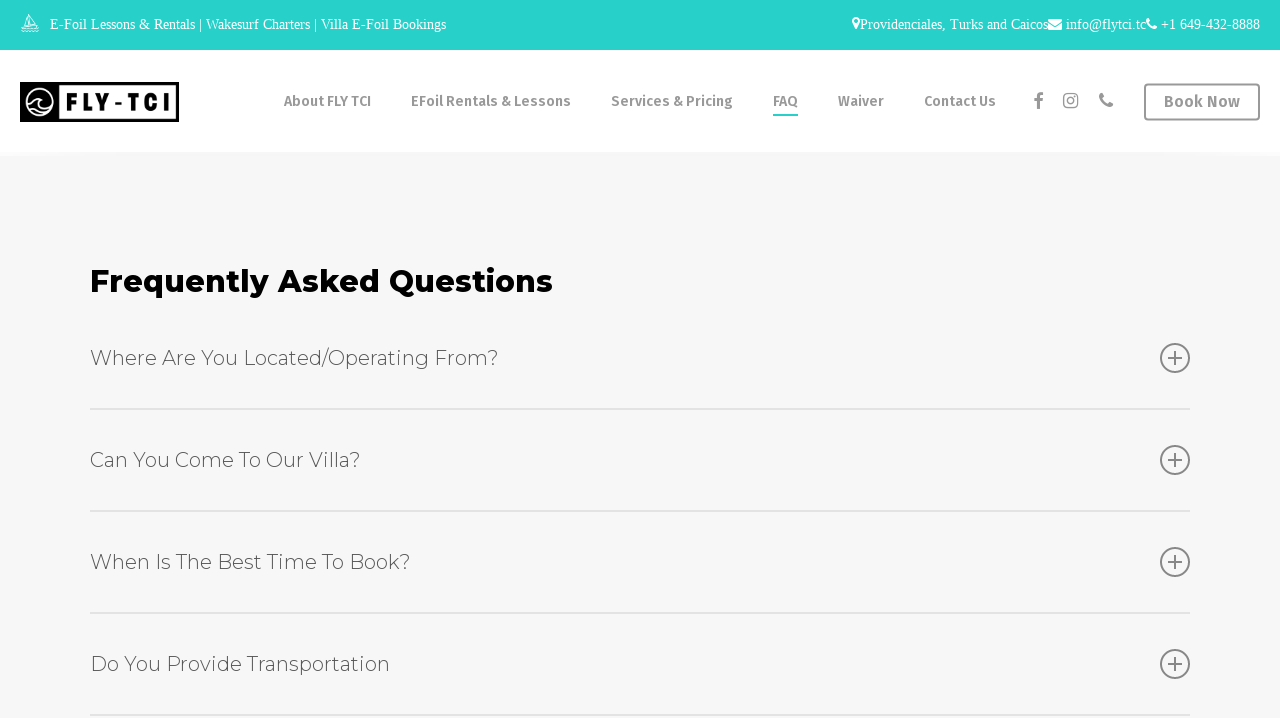

--- FILE ---
content_type: text/html; charset=UTF-8
request_url: https://flytci.tc/faq/
body_size: 16074
content:
<!doctype html>
<html lang="en-US" class="no-js">
<head>
	<!-- Google Tag Manager -->
	<script>(function(w,d,s,l,i){w[l]=w[l]||[];w[l].push({'gtm.start':
	new Date().getTime(),event:'gtm.js'});var f=d.getElementsByTagName(s)[0],
	j=d.createElement(s),dl=l!='dataLayer'?'&l='+l:'';j.async=true;j.src=
	'https://www.googletagmanager.com/gtm.js?id='+i+dl;f.parentNode.insertBefore(j,f);
	})(window,document,'script','dataLayer','GTM-5C72Z87');</script>
	<!-- End Google Tag Manager -->
	<!-- Google tag (gtag.js) -->
<script async src="https://www.googletagmanager.com/gtag/js?id=G-RG29DR4HWX"></script>
<script>
  window.dataLayer = window.dataLayer || [];
  function gtag(){dataLayer.push(arguments);}
  gtag('js', new Date());

  gtag('config', 'G-RG29DR4HWX');
</script>

	<script type="text/javascript">
	(function(config) {
		window._peekConfig = config || {};
		var idPrefix = 'peek-book-button';
		var id = idPrefix+'-js'; if (document.getElementById(id)) return;
		var head = document.getElementsByTagName('head')[0];
		var el = document.createElement('script'); el.id = id;
		var date = new Date; var stamp = date.getMonth()+"-"+date.getDate();
		var basePath = "https://js.peek.com";
		el.src = basePath + "/widget_button.js?ts="+stamp;
		head.appendChild(el); id = idPrefix+'-css'; el = document.createElement('link'); el.id = id;
		el.href = basePath + "/widget_button.css?ts="+stamp;
		el.rel="stylesheet"; el.type="text/css"; head.appendChild(el);
	})({key: '9cc437eb-6ea0-41b7-a41e-6ea2d7fde378'});
	</script>

	<meta charset="UTF-8">

	<!-- Favicon -->
	<link rel="icon" href="https://flytci.tc/wp-content/uploads/2025/02/fav-done.png" type="image/png">

	<meta name="viewport" content="width=device-width, initial-scale=1, maximum-scale=1, user-scalable=0" /><meta name='robots' content='index, follow, max-image-preview:large, max-snippet:-1, max-video-preview:-1' />
	<style>img:is([sizes="auto" i], [sizes^="auto," i]) { contain-intrinsic-size: 3000px 1500px }</style>
	
	<!-- This site is optimized with the Yoast SEO plugin v22.5 - https://yoast.com/wordpress/plugins/seo/ -->
	<title>FAQs About Water Sports in Turks &amp; Caicos | FLY TCI</title>
	<meta name="description" content="Providenciales&#039; Exclusive Lift Foils Affiliate &amp; EFoil Flite School. FAQs and answers for getting started with your eFoil adventure." />
	<link rel="canonical" href="https://flytci.tc/faq/" />
	<meta property="og:locale" content="en_US" />
	<meta property="og:type" content="article" />
	<meta property="og:title" content="FAQs About Water Sports in Turks &amp; Caicos | FLY TCI" />
	<meta property="og:description" content="Providenciales&#039; Exclusive Lift Foils Affiliate &amp; EFoil Flite School. FAQs and answers for getting started with your eFoil adventure." />
	<meta property="og:url" content="https://flytci.tc/faq/" />
	<meta property="og:site_name" content="FLY TCI" />
	<meta property="article:publisher" content="https://www.facebook.com/flytci/" />
	<meta property="article:modified_time" content="2024-12-30T06:54:10+00:00" />
	<meta property="og:image" content="https://flytci.tc/wp-content/uploads/2022/12/1-2.png" />
	<meta property="og:image:width" content="860" />
	<meta property="og:image:height" content="573" />
	<meta property="og:image:type" content="image/png" />
	<meta name="twitter:card" content="summary_large_image" />
	<meta name="twitter:label1" content="Est. reading time" />
	<meta name="twitter:data1" content="8 minutes" />
	<script type="application/ld+json" class="yoast-schema-graph">{"@context":"https://schema.org","@graph":[{"@type":"WebPage","@id":"https://flytci.tc/faq/","url":"https://flytci.tc/faq/","name":"FAQs About Water Sports in Turks & Caicos | FLY TCI","isPartOf":{"@id":"https://flytci.tc/#website"},"datePublished":"2022-11-16T20:38:23+00:00","dateModified":"2024-12-30T06:54:10+00:00","description":"Providenciales' Exclusive Lift Foils Affiliate & EFoil Flite School. FAQs and answers for getting started with your eFoil adventure.","breadcrumb":{"@id":"https://flytci.tc/faq/#breadcrumb"},"inLanguage":"en-US","potentialAction":[{"@type":"ReadAction","target":["https://flytci.tc/faq/"]}]},{"@type":"BreadcrumbList","@id":"https://flytci.tc/faq/#breadcrumb","itemListElement":[{"@type":"ListItem","position":1,"name":"Home","item":"https://flytci.tc/"},{"@type":"ListItem","position":2,"name":"Frequently Asked Questions"}]},{"@type":"WebSite","@id":"https://flytci.tc/#website","url":"https://flytci.tc/","name":"FLY TCI | SURF TCI Watersports","description":"No Waves, No Wind, No Problem","publisher":{"@id":"https://flytci.tc/#organization"},"alternateName":"FLY TCI","potentialAction":[{"@type":"SearchAction","target":{"@type":"EntryPoint","urlTemplate":"https://flytci.tc/?s={search_term_string}"},"query-input":"required name=search_term_string"}],"inLanguage":"en-US"},{"@type":"Organization","@id":"https://flytci.tc/#organization","name":"FLY TCI | SURF TCI Watersports","alternateName":"FLY TCI","url":"https://flytci.tc/","logo":{"@type":"ImageObject","inLanguage":"en-US","@id":"https://flytci.tc/#/schema/logo/image/","url":"https://flytci.tc/wp-content/uploads/2022/11/FLY-Web-Logo-Black_v1.png","contentUrl":"https://flytci.tc/wp-content/uploads/2022/11/FLY-Web-Logo-Black_v1.png","width":401,"height":163,"caption":"FLY TCI | SURF TCI Watersports"},"image":{"@id":"https://flytci.tc/#/schema/logo/image/"},"sameAs":["https://www.facebook.com/flytci/","https://www.instagram.com/flytci/"]}]}</script>
	<!-- / Yoast SEO plugin. -->


<link rel='dns-prefetch' href='//fonts.googleapis.com' />
<link rel="alternate" type="application/rss+xml" title="FLY TCI &raquo; Feed" href="https://flytci.tc/feed/" />
<link rel="alternate" type="application/rss+xml" title="FLY TCI &raquo; Comments Feed" href="https://flytci.tc/comments/feed/" />
<link rel="alternate" type="application/rss+xml" title="FLY TCI &raquo; Frequently Asked Questions Comments Feed" href="https://flytci.tc/faq/feed/" />
    <div class="announcement-bar">
        <div class="container1">
            <div class="announcement-left">
                <span class="icon-left">
                    <img src="https://flytci.tc/wp-content/uploads/2024/12/top_right_icon1.png" alt="Icon" style="height: 20px; margin-right: 10px;">
                </span>
                <span class="text">E-Foil Lessons & Rentals | Wakesurf Charters | Villa E-Foil Bookings</span>
            </div>
            <div class="announcement-right">
                <span class="location">
                    <i class="fas fa-map-marker"></i> Providenciales, Turks and Caicos
                </span>
                <span class="email"> <a href="mailto:info@flytci.tc">
                    <i class="fas fa-envelope"></i> info@flytci.tc
                     </a>
				</span>
                <span class="phone"> <a href="tel:+16494328888">
                    <i class="fas fa-phone"></i> +1 649-432-8888
                	</a>
				</span>
            </div>
        </div>
    </div>
    <style>
/*  		header{
 			   margin-top: 52px!important;
 		} */
 	div#header-outer{
		top: 0 !important;
}
/*  div#header-space{
 	height: 104px !important;
 } */
div#header-space{
	height: 106px !important;
}
	
        .announcement-bar {
            display: flex;
            justify-content: space-between;
            align-items: center;
            background: #28d0ca !important;
            color: #fff;
            padding: 10px 20px;
            font-family: Jura;
            font-size: 14px;
            z-index: 9999;
            position: sticky;
            top: 0;
        }
		
        .announcement-bar .container1 {
            display: flex;
            justify-content: space-between;
            width: 100%;
			max-width: 100%;
        }

        .announcement-left {
            display: flex;
            align-items: center;
        }

        .announcement-right {
            display: flex;
            gap: 20px;
            align-items: center;
        }

        .announcement-right span {
            display: flex;
            align-items: center;
            gap: 5px;
        }

        .announcement-right i, .announcement-right a {
            font-size: 14px;
            color: #fff;
        }
		@media only screen and (max-width: 820px) {
			.announcement-right{
					display: none; 
				}
		}
			@media only screen and (max-width: 768px) {
				div#header-space {
				height: 48px !important;
			}
				.announcement-right{
					display: none; 
				}
/* 				header {
    margin-top: 56px !important;
} */
				.announcement-left .text{
					line-height: 16px;
				}
	}
		@media only screen and (max-width: 490px) {
			div#header-outer {
    top: 0px !important;
}
    div#header-space {
        height: 50px !important;
    }
/* 			 header {
        margin-top: 53px !important;
    } */
		}
		
		
		
    </style>
		<script>
		
		document.addEventListener('DOMContentLoaded', function () {
    const headerOuter = document.querySelector('#header-outer');
    const headerTag = headerOuter.querySelector('header');

    const updateHeaderMargin = () => {
        if (headerOuter.classList.contains('detached') && headerOuter.classList.contains('scrolling')) {
            headerTag.style.marginTop = '0px';
        } else {
            headerTag.style.marginTop = '52px';
        }
    };

    // Initial check
    updateHeaderMargin();

    // Observe changes to the class attribute
    const observer = new MutationObserver(() => {
        updateHeaderMargin();
    });

    observer.observe(headerOuter, { attributes: true, attributeFilter: ['class'] });
});

		
		</script>
    <style id='cf-frontend-style-inline-css' type='text/css'>
@font-face {
	font-family: 'Satoshi Variable';
	font-style: normal;
	font-weight: 700;
	src: url('https://flytci.tc/wp-content/uploads/2025/01/Satoshi-Variable.ttf') format('truetype');
}
@font-face {
	font-family: 'Eloquia Display';
	font-style: normal;
	font-weight: 500;
	src: url('https://flytci.tc/wp-content/uploads/2025/01/Typekiln-EloquiaText-ExtraLight.otf') format('OpenType');
}
@font-face {
	font-family: 'Plus Jakarta Sans';
	font-style: normal;
	font-weight: 600;
	src: url('https://flytci.tc/wp-content/uploads/2025/01/PlusJakartaSans-SemiBold.ttf') format('truetype');
}
@font-face {
	font-family: 'Saans TRIAL';
	font-style: normal;
	font-weight: 500;
	src: url('https://flytci.tc/wp-content/uploads/2025/01/SaansTRIAL-Medium.ttf') format('truetype');
}
@font-face {
	font-family: 'Saans TRIAL';
	font-style: normal;
	font-weight: 400;
	src: url('https://flytci.tc/wp-content/uploads/2025/01/SaansTRIAL-Regular.ttf') format('truetype');
}
@font-face {
	font-family: 'Saans TRIAL';
	font-style: normal;
	font-weight: 500;
	src: url('https://flytci.tc/wp-content/uploads/2025/01/SaansTRIAL-Medium.ttf') format('truetype');
}
@font-face {
	font-family: 'Saans TRIAL';
	font-style: normal;
	font-weight: 500;
	src: url('https://flytci.tc/wp-content/uploads/2025/01/SaansTRIAL-Medium.ttf') format('truetype');
}
</style>
<style id='classic-theme-styles-inline-css' type='text/css'>
/*! This file is auto-generated */
.wp-block-button__link{color:#fff;background-color:#32373c;border-radius:9999px;box-shadow:none;text-decoration:none;padding:calc(.667em + 2px) calc(1.333em + 2px);font-size:1.125em}.wp-block-file__button{background:#32373c;color:#fff;text-decoration:none}
</style>
<style id='global-styles-inline-css' type='text/css'>
:root{--wp--preset--aspect-ratio--square: 1;--wp--preset--aspect-ratio--4-3: 4/3;--wp--preset--aspect-ratio--3-4: 3/4;--wp--preset--aspect-ratio--3-2: 3/2;--wp--preset--aspect-ratio--2-3: 2/3;--wp--preset--aspect-ratio--16-9: 16/9;--wp--preset--aspect-ratio--9-16: 9/16;--wp--preset--color--black: #000000;--wp--preset--color--cyan-bluish-gray: #abb8c3;--wp--preset--color--white: #ffffff;--wp--preset--color--pale-pink: #f78da7;--wp--preset--color--vivid-red: #cf2e2e;--wp--preset--color--luminous-vivid-orange: #ff6900;--wp--preset--color--luminous-vivid-amber: #fcb900;--wp--preset--color--light-green-cyan: #7bdcb5;--wp--preset--color--vivid-green-cyan: #00d084;--wp--preset--color--pale-cyan-blue: #8ed1fc;--wp--preset--color--vivid-cyan-blue: #0693e3;--wp--preset--color--vivid-purple: #9b51e0;--wp--preset--gradient--vivid-cyan-blue-to-vivid-purple: linear-gradient(135deg,rgba(6,147,227,1) 0%,rgb(155,81,224) 100%);--wp--preset--gradient--light-green-cyan-to-vivid-green-cyan: linear-gradient(135deg,rgb(122,220,180) 0%,rgb(0,208,130) 100%);--wp--preset--gradient--luminous-vivid-amber-to-luminous-vivid-orange: linear-gradient(135deg,rgba(252,185,0,1) 0%,rgba(255,105,0,1) 100%);--wp--preset--gradient--luminous-vivid-orange-to-vivid-red: linear-gradient(135deg,rgba(255,105,0,1) 0%,rgb(207,46,46) 100%);--wp--preset--gradient--very-light-gray-to-cyan-bluish-gray: linear-gradient(135deg,rgb(238,238,238) 0%,rgb(169,184,195) 100%);--wp--preset--gradient--cool-to-warm-spectrum: linear-gradient(135deg,rgb(74,234,220) 0%,rgb(151,120,209) 20%,rgb(207,42,186) 40%,rgb(238,44,130) 60%,rgb(251,105,98) 80%,rgb(254,248,76) 100%);--wp--preset--gradient--blush-light-purple: linear-gradient(135deg,rgb(255,206,236) 0%,rgb(152,150,240) 100%);--wp--preset--gradient--blush-bordeaux: linear-gradient(135deg,rgb(254,205,165) 0%,rgb(254,45,45) 50%,rgb(107,0,62) 100%);--wp--preset--gradient--luminous-dusk: linear-gradient(135deg,rgb(255,203,112) 0%,rgb(199,81,192) 50%,rgb(65,88,208) 100%);--wp--preset--gradient--pale-ocean: linear-gradient(135deg,rgb(255,245,203) 0%,rgb(182,227,212) 50%,rgb(51,167,181) 100%);--wp--preset--gradient--electric-grass: linear-gradient(135deg,rgb(202,248,128) 0%,rgb(113,206,126) 100%);--wp--preset--gradient--midnight: linear-gradient(135deg,rgb(2,3,129) 0%,rgb(40,116,252) 100%);--wp--preset--font-size--small: 13px;--wp--preset--font-size--medium: 20px;--wp--preset--font-size--large: 36px;--wp--preset--font-size--x-large: 42px;--wp--preset--spacing--20: 0.44rem;--wp--preset--spacing--30: 0.67rem;--wp--preset--spacing--40: 1rem;--wp--preset--spacing--50: 1.5rem;--wp--preset--spacing--60: 2.25rem;--wp--preset--spacing--70: 3.38rem;--wp--preset--spacing--80: 5.06rem;--wp--preset--shadow--natural: 6px 6px 9px rgba(0, 0, 0, 0.2);--wp--preset--shadow--deep: 12px 12px 50px rgba(0, 0, 0, 0.4);--wp--preset--shadow--sharp: 6px 6px 0px rgba(0, 0, 0, 0.2);--wp--preset--shadow--outlined: 6px 6px 0px -3px rgba(255, 255, 255, 1), 6px 6px rgba(0, 0, 0, 1);--wp--preset--shadow--crisp: 6px 6px 0px rgba(0, 0, 0, 1);}:where(.is-layout-flex){gap: 0.5em;}:where(.is-layout-grid){gap: 0.5em;}body .is-layout-flex{display: flex;}.is-layout-flex{flex-wrap: wrap;align-items: center;}.is-layout-flex > :is(*, div){margin: 0;}body .is-layout-grid{display: grid;}.is-layout-grid > :is(*, div){margin: 0;}:where(.wp-block-columns.is-layout-flex){gap: 2em;}:where(.wp-block-columns.is-layout-grid){gap: 2em;}:where(.wp-block-post-template.is-layout-flex){gap: 1.25em;}:where(.wp-block-post-template.is-layout-grid){gap: 1.25em;}.has-black-color{color: var(--wp--preset--color--black) !important;}.has-cyan-bluish-gray-color{color: var(--wp--preset--color--cyan-bluish-gray) !important;}.has-white-color{color: var(--wp--preset--color--white) !important;}.has-pale-pink-color{color: var(--wp--preset--color--pale-pink) !important;}.has-vivid-red-color{color: var(--wp--preset--color--vivid-red) !important;}.has-luminous-vivid-orange-color{color: var(--wp--preset--color--luminous-vivid-orange) !important;}.has-luminous-vivid-amber-color{color: var(--wp--preset--color--luminous-vivid-amber) !important;}.has-light-green-cyan-color{color: var(--wp--preset--color--light-green-cyan) !important;}.has-vivid-green-cyan-color{color: var(--wp--preset--color--vivid-green-cyan) !important;}.has-pale-cyan-blue-color{color: var(--wp--preset--color--pale-cyan-blue) !important;}.has-vivid-cyan-blue-color{color: var(--wp--preset--color--vivid-cyan-blue) !important;}.has-vivid-purple-color{color: var(--wp--preset--color--vivid-purple) !important;}.has-black-background-color{background-color: var(--wp--preset--color--black) !important;}.has-cyan-bluish-gray-background-color{background-color: var(--wp--preset--color--cyan-bluish-gray) !important;}.has-white-background-color{background-color: var(--wp--preset--color--white) !important;}.has-pale-pink-background-color{background-color: var(--wp--preset--color--pale-pink) !important;}.has-vivid-red-background-color{background-color: var(--wp--preset--color--vivid-red) !important;}.has-luminous-vivid-orange-background-color{background-color: var(--wp--preset--color--luminous-vivid-orange) !important;}.has-luminous-vivid-amber-background-color{background-color: var(--wp--preset--color--luminous-vivid-amber) !important;}.has-light-green-cyan-background-color{background-color: var(--wp--preset--color--light-green-cyan) !important;}.has-vivid-green-cyan-background-color{background-color: var(--wp--preset--color--vivid-green-cyan) !important;}.has-pale-cyan-blue-background-color{background-color: var(--wp--preset--color--pale-cyan-blue) !important;}.has-vivid-cyan-blue-background-color{background-color: var(--wp--preset--color--vivid-cyan-blue) !important;}.has-vivid-purple-background-color{background-color: var(--wp--preset--color--vivid-purple) !important;}.has-black-border-color{border-color: var(--wp--preset--color--black) !important;}.has-cyan-bluish-gray-border-color{border-color: var(--wp--preset--color--cyan-bluish-gray) !important;}.has-white-border-color{border-color: var(--wp--preset--color--white) !important;}.has-pale-pink-border-color{border-color: var(--wp--preset--color--pale-pink) !important;}.has-vivid-red-border-color{border-color: var(--wp--preset--color--vivid-red) !important;}.has-luminous-vivid-orange-border-color{border-color: var(--wp--preset--color--luminous-vivid-orange) !important;}.has-luminous-vivid-amber-border-color{border-color: var(--wp--preset--color--luminous-vivid-amber) !important;}.has-light-green-cyan-border-color{border-color: var(--wp--preset--color--light-green-cyan) !important;}.has-vivid-green-cyan-border-color{border-color: var(--wp--preset--color--vivid-green-cyan) !important;}.has-pale-cyan-blue-border-color{border-color: var(--wp--preset--color--pale-cyan-blue) !important;}.has-vivid-cyan-blue-border-color{border-color: var(--wp--preset--color--vivid-cyan-blue) !important;}.has-vivid-purple-border-color{border-color: var(--wp--preset--color--vivid-purple) !important;}.has-vivid-cyan-blue-to-vivid-purple-gradient-background{background: var(--wp--preset--gradient--vivid-cyan-blue-to-vivid-purple) !important;}.has-light-green-cyan-to-vivid-green-cyan-gradient-background{background: var(--wp--preset--gradient--light-green-cyan-to-vivid-green-cyan) !important;}.has-luminous-vivid-amber-to-luminous-vivid-orange-gradient-background{background: var(--wp--preset--gradient--luminous-vivid-amber-to-luminous-vivid-orange) !important;}.has-luminous-vivid-orange-to-vivid-red-gradient-background{background: var(--wp--preset--gradient--luminous-vivid-orange-to-vivid-red) !important;}.has-very-light-gray-to-cyan-bluish-gray-gradient-background{background: var(--wp--preset--gradient--very-light-gray-to-cyan-bluish-gray) !important;}.has-cool-to-warm-spectrum-gradient-background{background: var(--wp--preset--gradient--cool-to-warm-spectrum) !important;}.has-blush-light-purple-gradient-background{background: var(--wp--preset--gradient--blush-light-purple) !important;}.has-blush-bordeaux-gradient-background{background: var(--wp--preset--gradient--blush-bordeaux) !important;}.has-luminous-dusk-gradient-background{background: var(--wp--preset--gradient--luminous-dusk) !important;}.has-pale-ocean-gradient-background{background: var(--wp--preset--gradient--pale-ocean) !important;}.has-electric-grass-gradient-background{background: var(--wp--preset--gradient--electric-grass) !important;}.has-midnight-gradient-background{background: var(--wp--preset--gradient--midnight) !important;}.has-small-font-size{font-size: var(--wp--preset--font-size--small) !important;}.has-medium-font-size{font-size: var(--wp--preset--font-size--medium) !important;}.has-large-font-size{font-size: var(--wp--preset--font-size--large) !important;}.has-x-large-font-size{font-size: var(--wp--preset--font-size--x-large) !important;}
:where(.wp-block-post-template.is-layout-flex){gap: 1.25em;}:where(.wp-block-post-template.is-layout-grid){gap: 1.25em;}
:where(.wp-block-columns.is-layout-flex){gap: 2em;}:where(.wp-block-columns.is-layout-grid){gap: 2em;}
:root :where(.wp-block-pullquote){font-size: 1.5em;line-height: 1.6;}
</style>
<link rel='stylesheet' id='wpo_min-header-0-css' href='https://flytci.tc/wp-content/cache/wpo-minify/1748599923/assets/wpo-minify-header-e5ed9f16.min.css' type='text/css' media='all' />
<script type="text/javascript" src="https://flytci.tc/wp-content/cache/wpo-minify/1748599923/assets/wpo-minify-header-f5440c18.min.js" id="wpo_min-header-0-js"></script>
<link rel="https://api.w.org/" href="https://flytci.tc/wp-json/" /><link rel="alternate" title="JSON" type="application/json" href="https://flytci.tc/wp-json/wp/v2/pages/2" /><link rel="EditURI" type="application/rsd+xml" title="RSD" href="https://flytci.tc/xmlrpc.php?rsd" />
<link rel='shortlink' href='https://flytci.tc/?p=2' />
<link rel="alternate" title="oEmbed (JSON)" type="application/json+oembed" href="https://flytci.tc/wp-json/oembed/1.0/embed?url=https%3A%2F%2Fflytci.tc%2Ffaq%2F" />
<link rel="alternate" title="oEmbed (XML)" type="text/xml+oembed" href="https://flytci.tc/wp-json/oembed/1.0/embed?url=https%3A%2F%2Fflytci.tc%2Ffaq%2F&#038;format=xml" />
<style type="text/css">.eic-image .eic-image-caption {bottom: 0;left: 0;right: 0;text-align: left;font-size: 12px;color: rgba(255,255,255,1);background-color: rgba(0,0,0,0.7);}</style><!-- Google tag (gtag.js) -->
<script async src="https://www.googletagmanager.com/gtag/js?id=AW-11503482393"></script>
<script>
  window.dataLayer = window.dataLayer || [];
  function gtag(){dataLayer.push(arguments);}
  gtag('js', new Date());
  gtag('config', 'AW-11503482393');
</script>

<?php if ( is_page( 2 ) ) : ?>
    <script type="application/ld+json">
    {
        "@context": "https://schema.org",
        "@type": "FAQPage",
        "mainEntity": [{
            "@type": "Question",
            "name": "Where are you located/operating from?",
            "acceptedAnswer": {
                "@type": "Answer",
                "text": "We are a Mobile company, so we can go to different locations each day depending on tide, wind, and swell conditions. We pick our location the day before, best suited for learning and overall rider enjoyment. Our four prominent locations are:\n\nLong Bay Beach (by H20 Resort)\nGrace Bay Beach (by Grace Bay Club)\nLeeward Channels (by the Mangrove Tours)\nSapodilla Bay Beach (public beach)"
            }
        },{
            "@type": "Question",
            "name": "Can You Come To Our Villa?",
            "acceptedAnswer": {
                "@type": "Answer",
                "text": "Where are you staying? We will ask one of our instructors if we can come to your location. We must ensure that your villa has good weather conditions and the villa’s beach has safe accusations.\nPlease note, If we can come to your villa, there is a board minimum. Either 4 boards x 1/1.5 hours or 2 boards x 2 hours"
            }
        },{
            "@type": "Question",
            "name": "When Is The Best Time To Book?",
            "acceptedAnswer": {
                "@type": "Answer",
                "text": "Booking 1-2 days in advance is recommended. We want you to have the best experience with the best weather, so booking close to the day will give you optimal eFoiling results. We also suggest people book at the beginning of their trip, allowing for second trips for riders who have a fantastic time."
            }
        },{
            "@type": "Question",
            "name": "Do You Provide Transportation",
            "acceptedAnswer": {
                "@type": "Answer",
                "text": "No, we do not. But we suggest contacting the concierge of your hotel or villa, and they should provide you with transportation. If not, we can help refer you to some reliable taxi services on the island."
            }
        },{
            "@type": "Question",
            "name": "Are There Age Restrictions",
            "acceptedAnswer": {
                "@type": "Answer",
                "text": "We ask that the age limit be 12. Our age limit is not based on skills but on how quickly a rider can respond to sudden problems, such as getting too close to another rider, any animals in the water, a boat passing by, and shallow waters.\nSuppose you have a rider under the age of 12. In that case, we will be willing to accept riders nine years of age or older if they have prior wake surfing and/or wakeboarding experience, along with written consent and release of liability from their parents."
            }
        },{
            "@type": "Question",
            "name": "How Long Is A Session?",
            "acceptedAnswer": {
                "@type": "Answer",
                "text": "For first-time riders, the session is 1 hour and 30 minutes. The first 30 minutes is a learning session on dry land, and the remaining 60 minutes are in the water. For returning riders, it can be 1-3 hours.\n\nHow many people can ride at a time?\nWe typically do not want to take more than six people on the water. If your group is larger, we will do our best to schedule you in back-to-back sessions."
            }
        },{
            "@type": "Question",
            "name": "Are There Discounts For Larger Groups?",
            "acceptedAnswer": {
                "@type": "Answer",
                "text": "We may be able to offer a discount for larger groups, please inquire with us via phone or email to discuss"
            }
        },{
            "@type": "Question",
            "name": "How Easy Is It To Ride?",
            "acceptedAnswer": {
                "@type": "Answer",
                "text": "Most of our guests are first-time riders, and eFoiling has a similar sensation to paddle boarding. During your first lesson, you will learn the speed of the board and the control sensitivity. Balance is key! It takes about 1-2 hours to get used to the feeling of the board. Some people are faster learners than others, especially if they have previous watersports or board sports experience, i.e. surfing, paddleboarding, wakeboarding, snowboarding and wake surfing."
            }
        },{
            "@type": "Question",
            "name": "Can Someone Take Pictures?",
            "acceptedAnswer": {
                "@type": "Answer",
                "text": "Yes! Some of our instructors carry a GoPro and will be happy to catch a photo or video of you up and riding. We typically send these out within a few days to your email during the booking process."
            }
        },{
            "@type": "Question",
            "name": "What Should I Bring?",
            "acceptedAnswer": {
                "@type": "Answer",
                "text": "Bring a bathing suit, rash guard/surf top, towel and sunscreen. We provide water shoes, life jackets and helmets."
            }
        },{
            "@type": "Question",
            "name": "What is the difference between an E-Foil and a JetBoard?",
            "acceptedAnswer": {
                "@type": "Answer",
                "text": "The E-Foil’s smooth movements are similar to deep snow snowboarding and a similar sensation to surfing rather than jet boarding. The foil board is sensitive, and you steer direction by shifting weight. On the other hand, a jet board doesn’t have the same turning ability due to the drive at the end of the board. That’s why you see the sportier boards also equipped with foot straps and handles to make turning easier."
            }
        },{
            "@type": "Question",
            "name": "What Is Your Cancellation Policy?",
            "acceptedAnswer": {
                "@type": "Answer",
                "text": "You will be charged full price for cancellations within 24 hours and 50% within 48 hours. If you have any issues please call us as soon as possible to discuss cancellation."
            }
        },{
            "@type": "Question",
            "name": "What Do You Need To Book?",
            "acceptedAnswer": {
                "@type": "Answer",
                "text": "Basic information such as first and last name, group size, phone number, email, and accommodation on the island. We also required a credit card on file and a small deposit."
            }
        },{
            "@type": "Question",
            "name": "Can You Pay Cash?",
            "acceptedAnswer": {
                "@type": "Answer",
                "text": "Yes, but we will still need a credit card for deposit and confirmation. You also can split payments with another card."
            }
        },{
            "@type": "Question",
            "name": "What Credit Cards Do You Accept?",
            "acceptedAnswer": {
                "@type": "Answer",
                "text": "VISA, Mastercard, and American Express"
            }
        },{
            "@type": "Question",
            "name": "What are the risks?",
            "acceptedAnswer": {
                "@type": "Answer",
                "text": "Risk of Death: While extremely rare, understanding this risk is vital. We employ rigorous safety protocols to minimize dangers.\nRisk of Lacerations/Loss of Appendages: Proper technique and awareness reduce these risks. Safety gear is a must.\nRisk of Loss of Hearing or Sight: Uncommon, yet possible. We advise protective measures at all times.\nRisk of Drowning: Non-swimmers must inform instructors beforehand. Life jackets are provided and mandatory.\nRisk of Head Injury: Helmets are essential and provided to all participants.\nRisk from Marine Wildlife: Respect local marine life. We educate on co-existing safely. There are predatory fish and aquatic life in the waters of Turks and Caicos."
            }
        },{
            "@type": "Question",
            "name": "FLY TCI Waiver",
            "acceptedAnswer": {
                "@type": "Answer",
                "text": "Please review and sign the waiver before the rental period. You must read and understand FLYTCI’s Rental Agreement"
            }
        },{
            "@type": "Question",
            "name": "What instructions are provided?",
            "acceptedAnswer": {
                "@type": "Answer",
                "text": "You will need to receive the following lessons provided by a SURFTCI instructor\n\nDryland instructional lesson\nIn-water demonstration"
            }
        },{
            "@type": "Question",
            "name": "Rider Responsibility",
            "acceptedAnswer": {
                "@type": "Answer",
                "text": "Please read thoroughly through the information below; all information is outlined on our waiver.\nYou, as the rider, are the sole operator of the vessel. There are many inherited risks while operating motorized equipment on land or water. You must be aware of boats, weather, and aquatic life outside the controlled environment. Interactions with marine life could occur.\n*If you have any hesitations regarding the risks and dangers associated with E-Foiling, we encourage you not to participate*"
            }
        },{
            "@type": "Question",
            "name": "Safety Rules",
            "acceptedAnswer": {
                "@type": "Answer",
                "text": "-life jacket must be worn at all times\n-stay at least 15ft away from other riders, boats and swimmers\n-do not operate E-Foil under the influence of alcohol or drugs\n-do not go into weeded areas\n-pay attention to the weather\ndo not operate equipment beyond your ability"
            }
        }]
    }
    </script>
<?php endif; ?>
<script type="text/javascript">
  (function(config) {
    window._peekConfig = config || {};
    var idPrefix = 'peek-book-button';
    var id = idPrefix+'-js'; if (document.getElementById(id)) return;
    var head = document.getElementsByTagName('head')[0];
    var el = document.createElement('script'); el.id = id;
    var date = new Date; var stamp = date.getMonth()+"-"+date.getDate();
    var basePath = "https://js.peek.com";
    el.src = basePath + "/widget_button.js?ts="+stamp;
    head.appendChild(el); id = idPrefix+'-css'; el = document.createElement('link'); el.id = id;
    el.href = basePath + "/widget_button.css?ts="+stamp;
    el.rel="stylesheet"; el.type="text/css"; head.appendChild(el);
  })({key: '9cc437eb-6ea0-41b7-a41e-6ea2d7fde378'});
</script>
<link rel="icon" href="https://flytci.tc/wp-content/uploads/2025/02/fav-done.png" type="image/png"><script type="text/javascript"> var root = document.getElementsByTagName( "html" )[0]; root.setAttribute( "class", "js" ); </script><meta name="generator" content="Powered by WPBakery Page Builder - drag and drop page builder for WordPress."/>
<link rel="icon" href="https://flytci.tc/wp-content/uploads/2025/02/fav-done.png" sizes="32x32" />
<link rel="icon" href="https://flytci.tc/wp-content/uploads/2025/02/fav-done.png" sizes="192x192" />
<link rel="apple-touch-icon" href="https://flytci.tc/wp-content/uploads/2025/02/fav-done.png" />
<meta name="msapplication-TileImage" content="https://flytci.tc/wp-content/uploads/2025/02/fav-done.png" />
		<style type="text/css" id="wp-custom-css">
			span.small-text\; {
    font-size: 10px;
    /* margin-top: -2px !important; */
}
#header-space {
    background-color: #fff !important;
}
#header-outer:not([data-format=left-header]){
	top: 0px !important;
}
@media (min-width: 1300px) {
div#header-outer .container {
    padding: 0 40px;
}

}
@media (min-width: 1190px) and (max-width: 1299px) {
	div#header-outer .container {
    padding: 0 20px;
}
	ul.sf-menu.sf-js-enabled.sf-arrows{
		margin-right: 40px;
	}
ul.sf-menu.sf-js-enabled.sf-arrows li a {
    font-size: 14px !important;
}
}
@media screen and (max-width: 820px) {
		
.page-id-6611 div#header-space {
    height: 52px !important;
}
	
}
@media (min-width: 1024px) and (max-width: 1189px){
	
.page-id-6611 div#header-space {
    height: 52px !important;
}
	
	div#header-outer .container {
    padding: 0 30px;
}
	ul.sf-menu.sf-js-enabled.sf-arrows li a {
    font-size: 14px !important;
		margin-left: 10px !important;
		margin-right: 10px !important;
}
	ul.sf-menu.sf-js-enabled.sf-arrows{
		margin-right: 70px !important;
	}
	#header-outer #logo img{
		height: 35px;
		margin-top: 5px;
	}
}


/* .page-id-6611 #header-outer:not([data-format=left-header]){
	top: 38px !important;
} */
@media screen and (max-width: 768px) {
div#fws_6777b407e706e .row_col_wrap_12_inner.col.span_12.left {
    display: grid !important;
    grid-template-columns: repeat(2, 1fr);
    align-items: center;
}
}		</style>
		<style type="text/css" data-type="vc_shortcodes-custom-css">.vc_custom_1670345714388{margin-top: 80px !important;}</style><noscript><style> .wpb_animate_when_almost_visible { opacity: 1; }</style></noscript></head><body class="wp-singular page-template-default page page-id-2 wp-theme-salient ascend wpb-js-composer js-comp-ver-6.9.1 vc_responsive" data-footer-reveal="1" data-footer-reveal-shadow="large_2" data-header-format="centered-menu" data-body-border="off" data-boxed-style="" data-header-breakpoint="1000" data-dropdown-style="minimal" data-cae="easeOutQuart" data-cad="700" data-megamenu-width="full-width" data-aie="zoom-out" data-ls="magnific" data-apte="standard" data-hhun="1" data-fancy-form-rcs="default" data-form-style="minimal" data-form-submit="regular" data-is="minimal" data-button-style="slightly_rounded_shadow" data-user-account-button="false" data-flex-cols="true" data-col-gap="default" data-header-inherit-rc="false" data-header-search="false" data-animated-anchors="true" data-ajax-transitions="false" data-full-width-header="false" data-slide-out-widget-area="true" data-slide-out-widget-area-style="slide-out-from-right" data-user-set-ocm="off" data-loading-animation="none" data-bg-header="false" data-responsive="1" data-ext-responsive="true" data-ext-padding="90" data-header-resize="0" data-header-color="light" data-cart="false" data-remove-m-parallax="" data-remove-m-video-bgs="" data-m-animate="0" data-force-header-trans-color="light" data-smooth-scrolling="0" data-permanent-transparent="false" >
	<!-- Google Tag Manager (noscript) -->
<noscript><iframe src="https://www.googletagmanager.com/ns.html?id=GTM-5C72Z87"
height="0" width="0" style="display:none;visibility:hidden"></iframe></noscript>
<!-- End Google Tag Manager (noscript) -->
	<script type="text/javascript">
	 (function(window, document) {

		 if(navigator.userAgent.match(/(Android|iPod|iPhone|iPad|BlackBerry|IEMobile|Opera Mini)/)) {
			 document.body.className += " using-mobile-browser mobile ";
		 }

		 if( !("ontouchstart" in window) ) {

			 var body = document.querySelector("body");
			 var winW = window.innerWidth;
			 var bodyW = body.clientWidth;

			 if (winW > bodyW + 4) {
				 body.setAttribute("style", "--scroll-bar-w: " + (winW - bodyW - 4) + "px");
			 } else {
				 body.setAttribute("style", "--scroll-bar-w: 0px");
			 }
		 }

	 })(window, document);
   </script><a href="#ajax-content-wrap" class="nectar-skip-to-content">Skip to main content</a>	
	<div id="header-space"  data-header-mobile-fixed='1'></div> 
	
		<div id="header-outer" data-has-menu="true" data-has-buttons="no" data-header-button_style="default" data-using-pr-menu="true" data-mobile-fixed="1" data-ptnm="false" data-lhe="animated_underline" data-user-set-bg="#ffffff" data-format="centered-menu" data-permanent-transparent="false" data-megamenu-rt="1" data-remove-fixed="0" data-header-resize="0" data-cart="false" data-transparency-option="" data-box-shadow="none" data-shrink-num="6" data-using-secondary="0" data-using-logo="1" data-logo-height="40" data-m-logo-height="24" data-padding="30" data-full-width="false" data-condense="false" >
		
<header id="top">
	<div class="container">
		<div class="row">
			<div class="col span_3">
								<a id="logo" href="https://flytci.tc" data-supplied-ml-starting-dark="false" data-supplied-ml-starting="false" data-supplied-ml="false" >
					<img class="stnd skip-lazy default-logo" width="226" height="57" alt="FLY TCI" src="https://flytci.tc/wp-content/uploads/2022/11/FLY-Web-Logo-Wordmark-Black_v1.png" srcset="https://flytci.tc/wp-content/uploads/2022/11/FLY-Web-Logo-Wordmark-Black_v1.png 1x, https://flytci.tc/wp-content/uploads/2022/11/FLY-Web-Logo-Wordmark-Black_v1.png 2x" />				</a>
							</div><!--/span_3-->

			<div class="col span_9 col_last">
									<div class="nectar-mobile-only mobile-header"><div class="inner"></div></div>
													<div class="slide-out-widget-area-toggle mobile-icon slide-out-from-right" data-custom-color="false" data-icon-animation="simple-transform">
						<div> <a href="#sidewidgetarea" aria-label="Navigation Menu" aria-expanded="false" class="closed">
							<span class="screen-reader-text">Menu</span><span aria-hidden="true"> <i class="lines-button x2"> <i class="lines"></i> </i> </span>
						</a></div>
					</div>
				
									<nav>
													<ul class="sf-menu">
								<li id="menu-item-6221" class="menu-item menu-item-type-post_type menu-item-object-page menu-item-has-children nectar-regular-menu-item menu-item-6221"><a href="https://flytci.tc/about/"><span class="menu-title-text">About FLY TCI</span></a>
<ul class="sub-menu">
	<li id="menu-item-6381" class="menu-item menu-item-type-post_type menu-item-object-page nectar-regular-menu-item menu-item-6381"><a href="https://flytci.tc/efoil/"><span class="menu-title-text">EFoiling</span></a></li>
	<li id="menu-item-6378" class="menu-item menu-item-type-post_type menu-item-object-page nectar-regular-menu-item menu-item-6378"><a href="https://flytci.tc/surfing-in-providenciales/"><span class="menu-title-text">Surfing</span></a></li>
	<li id="menu-item-6379" class="menu-item menu-item-type-post_type menu-item-object-page nectar-regular-menu-item menu-item-6379"><a href="https://flytci.tc/wingfoil-in-turks-and-caicos/"><span class="menu-title-text">Wingfoil</span></a></li>
	<li id="menu-item-6380" class="menu-item menu-item-type-post_type menu-item-object-page nectar-regular-menu-item menu-item-6380"><a href="https://flytci.tc/kitesurf/"><span class="menu-title-text">Kitesurfing</span></a></li>
</ul>
</li>
<li id="menu-item-6352" class="menu-item menu-item-type-post_type menu-item-object-page nectar-regular-menu-item menu-item-6352"><a href="https://flytci.tc/efoil/"><span class="menu-title-text">EFoil Rentals &#038; Lessons</span></a></li>
<li id="menu-item-6373" class="menu-item menu-item-type-post_type menu-item-object-page nectar-regular-menu-item menu-item-6373"><a href="https://flytci.tc/pricing/"><span class="menu-title-text">Services &#038; Pricing</span></a></li>
<li id="menu-item-6248" class="menu-item menu-item-type-post_type menu-item-object-page current-menu-item page_item page-item-2 current_page_item nectar-regular-menu-item menu-item-6248"><a href="https://flytci.tc/faq/" aria-current="page"><span class="menu-title-text">FAQ</span></a></li>
<li id="menu-item-6374" class="menu-item menu-item-type-post_type menu-item-object-page nectar-regular-menu-item menu-item-6374"><a href="https://flytci.tc/waiver/"><span class="menu-title-text">Waiver</span></a></li>
<li id="menu-item-6220" class="menu-item menu-item-type-post_type menu-item-object-page nectar-regular-menu-item menu-item-6220"><a href="https://flytci.tc/contact/"><span class="menu-title-text">Contact Us</span></a></li>
							</ul>
													<ul class="buttons sf-menu" data-user-set-ocm="off">

								<li id="social-in-menu" class="button_social_group"><a target="_blank" rel="noopener" href="https://www.facebook.com/flytci"><span class="screen-reader-text">facebook</span><i class="fa fa-facebook" aria-hidden="true"></i> </a><a target="_blank" rel="noopener" href="https://instagram.com/flytci?igshid=YmMyMTA2M2Y="><span class="screen-reader-text">instagram</span><i class="fa fa-instagram" aria-hidden="true"></i> </a><a  href="tel://+16494328888"><span class="screen-reader-text">phone</span><i class="fa fa-phone" aria-hidden="true"></i> </a></li><li id="menu-item-6291" class="menu-item menu-item-type-custom menu-item-object-custom button_bordered_2 menu-item-6291"><a href="https://book.peek.com/s/9cc437eb-6ea0-41b7-a41e-6ea2d7fde378/bd2WD"><span class="menu-title-text">Book Now</span></a></li>

							</ul>
						
					</nav>

					<div class="logo-spacing" data-using-image="true"><img class="hidden-logo" alt="FLY TCI" width="226" height="57" src="https://flytci.tc/wp-content/uploads/2022/11/FLY-Web-Logo-Wordmark-Black_v1.png" /></div>
				</div><!--/span_9-->

				
			</div><!--/row-->
					</div><!--/container-->
	</header>		
	</div>
	
<div id="search-outer" class="nectar">
	<div id="search">
		<div class="container">
			 <div id="search-box">
				 <div class="inner-wrap">
					 <div class="col span_12">
						  <form role="search" action="https://flytci.tc/" method="GET">
															<input type="text" name="s"  value="Start Typing..." aria-label="Search" data-placeholder="Start Typing..." />
							
						<span><i>Press enter to begin your search</i></span>
												</form>
					</div><!--/span_12-->
				</div><!--/inner-wrap-->
			 </div><!--/search-box-->
			 <div id="close"><a href="#"><span class="screen-reader-text">Close Search</span>
				<span class="icon-salient-x" aria-hidden="true"></span>				 </a></div>
		 </div><!--/container-->
	</div><!--/search-->
</div><!--/search-outer-->
	<div id="ajax-content-wrap">
<div class="container-wrap">
	<div class="container main-content" role="main">
		<div class="row">
			
		<div id="fws_6969c88651435"  data-column-margin="default" data-midnight="dark"  class="wpb_row vc_row-fluid vc_row top-level full-width-section"  style="padding-top: 100px; padding-bottom: 25px; "><div class="row-bg-wrap" data-bg-animation="none" data-bg-animation-delay="" data-bg-overlay="false"><div class="inner-wrap row-bg-layer" ><div class="row-bg viewport-desktop using-bg-color"  style="background-color: #f7f7f7; "></div></div></div><div class="row_col_wrap_12 col span_12 dark left">
	<div  class="vc_col-sm-12 wpb_column column_container vc_column_container col no-extra-padding inherit_tablet inherit_phone "  data-padding-pos="all" data-has-bg-color="false" data-bg-color="" data-bg-opacity="1" data-animation="" data-delay="0" >
		<div class="vc_column-inner" >
			<div class="wpb_wrapper">
				
<div class="wpb_text_column wpb_content_element " >
	<div class="wpb_wrapper">
		<h1 style="font-size: 30px;">Frequently Asked Questions</h1>
	</div>
</div>



<div class="toggles " data-br="" data-starting="default" data-style="minimal"><div class="toggle default" data-inner-wrap="true"><h3 class="toggle-title"><a href="#" class="toggle-heading"><i class="fa fa-plus-circle"></i>Where are you located/operating from?</a></h3><div><div class="inner-toggle-wrap">
<div class="wpb_text_column wpb_content_element " >
	<div class="wpb_wrapper">
		<p><span style="font-weight: 400;">We are a Mobile company, so we can go to different locations each day depending on tide, wind, and swell conditions. We pick our location the day before, best suited for learning and overall rider enjoyment. Our four prominent locations are:</span></p>
<ul>
<li style="font-weight: 400;" aria-level="1"><span style="font-weight: 400;">Long Bay Beach (by H20 Resort)</span></li>
<li style="font-weight: 400;" aria-level="1"><span style="font-weight: 400;">Grace Bay Beach (by Grace Bay Club)</span></li>
<li style="font-weight: 400;" aria-level="1"><span style="font-weight: 400;">Leeward Channels (by the Mangrove Tours) </span></li>
<li style="font-weight: 400;" aria-level="1"><span style="font-weight: 400;">Sapodilla Bay Beach (public beach)</span></li>
</ul>
	</div>
</div>



</div></div></div><div class="toggle default" data-inner-wrap="true"><h3 class="toggle-title"><a href="#" class="toggle-heading"><i class="fa fa-plus-circle"></i>Can You Come To Our Villa?</a></h3><div><div class="inner-toggle-wrap">
<div class="wpb_text_column wpb_content_element " >
	<div class="wpb_wrapper">
		<p>Where are you staying? We will ask one of our instructors if we can come to your location. We must ensure that your villa has good weather conditions and the villa’s beach has safe accusations.<br />
Please note, If we can come to your villa, there is a board minimum. Either 4 boards x 1/1.5 hours or 2 boards x 2 hours</p>
	</div>
</div>



</div></div></div><div class="toggle default" data-inner-wrap="true"><h3 class="toggle-title"><a href="#" class="toggle-heading"><i class="fa fa-plus-circle"></i>When Is The Best Time To Book?</a></h3><div><div class="inner-toggle-wrap">
<div class="wpb_text_column wpb_content_element " >
	<div class="wpb_wrapper">
		<p>Booking 1-2 days in advance is recommended. We want you to have the best experience with the best weather, so booking close to the day will give you optimal eFoiling results. We also suggest people book at the beginning of their trip, allowing for second trips for riders who have a fantastic time.</p>
	</div>
</div>



</div></div></div><div class="toggle default" data-inner-wrap="true"><h3 class="toggle-title"><a href="#" class="toggle-heading"><i class="fa fa-plus-circle"></i>Do You Provide Transportation</a></h3><div><div class="inner-toggle-wrap">
<div class="wpb_text_column wpb_content_element " >
	<div class="wpb_wrapper">
		<p>No, we do not. But we suggest contacting the concierge of your hotel or villa, and they should provide you with transportation. If not, we can help refer you to some reliable taxi services on the island.</p>
	</div>
</div>



</div></div></div><div class="toggle default" data-inner-wrap="true"><h3 class="toggle-title"><a href="#" class="toggle-heading"><i class="fa fa-plus-circle"></i>Are There Age Restrictions</a></h3><div><div class="inner-toggle-wrap">
<div class="wpb_text_column wpb_content_element " >
	<div class="wpb_wrapper">
		<p>We ask that the age limit be 12. Our age limit is not based on skills but on how quickly a rider can respond to sudden problems, such as getting too close to another rider, any animals in the water, a boat passing by, and shallow waters.<br />
Suppose you have a rider under the age of 12. In that case, we will be willing to accept riders nine years of age or older if they have prior wake surfing and/or wakeboarding experience, along with written consent and release of liability from their parents.</p>
	</div>
</div>



</div></div></div><div class="toggle default" data-inner-wrap="true"><h3 class="toggle-title"><a href="#" class="toggle-heading"><i class="fa fa-plus-circle"></i>How Long Is A Session?</a></h3><div><div class="inner-toggle-wrap">
<div class="wpb_text_column wpb_content_element " >
	<div class="wpb_wrapper">
		<p>For first-time riders, the session is 1 hour and 30 minutes. The first 30 minutes is a learning session on dry land, and the remaining 60 minutes are in the water. For returning riders, it can be 1-3 hours.</p>
<p>How many people can ride at a time?<br />
We typically do not want to take more than six people on the water. If your group is larger, we will do our best to schedule you in back-to-back sessions.</p>
	</div>
</div>



</div></div></div><div class="toggle default" data-inner-wrap="true"><h3 class="toggle-title"><a href="#" class="toggle-heading"><i class="fa fa-plus-circle"></i>Are There Discounts For Larger Groups?</a></h3><div><div class="inner-toggle-wrap">
<div class="wpb_text_column wpb_content_element " >
	<div class="wpb_wrapper">
		<p>We may be able to offer a discount for larger groups, please inquire with us via <a href="tel://+16494328888">phone</a> or <a href="mailto:info@flytci.tc">email</a> to discuss</p>
	</div>
</div>



</div></div></div><div class="toggle default" data-inner-wrap="true"><h3 class="toggle-title"><a href="#" class="toggle-heading"><i class="fa fa-plus-circle"></i>How Easy Is It To Ride?</a></h3><div><div class="inner-toggle-wrap">
<div class="wpb_text_column wpb_content_element " >
	<div class="wpb_wrapper">
		<p>Most of our guests are first-time riders, and eFoiling has a similar sensation to paddle boarding. During your first lesson, you will learn the speed of the board and the control sensitivity. Balance is key! It takes about 1-2 hours to get used to the feeling of the board. Some people are faster learners than others, especially if they have previous watersports or board sports experience, i.e. surfing, paddleboarding, wakeboarding, snowboarding and wake surfing.</p>
	</div>
</div>



</div></div></div><div class="toggle default" data-inner-wrap="true"><h3 class="toggle-title"><a href="#" class="toggle-heading"><i class="fa fa-plus-circle"></i>Can Someone Take Pictures?</a></h3><div><div class="inner-toggle-wrap">
<div class="wpb_text_column wpb_content_element " >
	<div class="wpb_wrapper">
		<p>Yes! Some of our instructors carry a GoPro and will be happy to catch a photo or video of you up and riding. We typically send these out within a few days to your email during the booking process.</p>
	</div>
</div>



</div></div></div><div class="toggle default" data-inner-wrap="true"><h3 class="toggle-title"><a href="#" class="toggle-heading"><i class="fa fa-plus-circle"></i>What Should I Bring?</a></h3><div><div class="inner-toggle-wrap">
<div class="wpb_text_column wpb_content_element " >
	<div class="wpb_wrapper">
		<p>Bring a bathing suit, rash guard/surf top, towel and sunscreen. We provide water shoes, life jackets and helmets.</p>
	</div>
</div>



</div></div></div><div class="toggle default" data-inner-wrap="true"><h3 class="toggle-title"><a href="#" class="toggle-heading"><i class="fa fa-plus-circle"></i>What is the difference between an E-Foil and a JetBoard?</a></h3><div><div class="inner-toggle-wrap">
<div class="wpb_text_column wpb_content_element " >
	<div class="wpb_wrapper">
		<p>The E-Foil’s smooth movements are similar to deep snow snowboarding and a similar sensation to surfing rather than jet boarding. The foil board is sensitive, and you steer direction by shifting weight. On the other hand, a jet board doesn’t have the same turning ability due to the drive at the end of the board. That’s why you see the sportier boards also equipped with foot straps and handles to make turning easier.</p>
	</div>
</div>



</div></div></div></div>




















<div class="wpb_text_column wpb_content_element  vc_custom_1670345714388" >
	<div class="wpb_wrapper">
		<h2>Payments &amp; Cancellation Policy</h2>
	</div>
</div>



<div class="toggles " data-br="" data-starting="default" data-style="minimal"><div class="toggle default" data-inner-wrap="true"><h3 class="toggle-title"><a href="#" class="toggle-heading"><i class="fa fa-plus-circle"></i>What Is Your Cancellation Policy?</a></h3><div><div class="inner-toggle-wrap">
<div class="wpb_text_column wpb_content_element " >
	<div class="wpb_wrapper">
		<p>You will be charged full price for cancellations within 24 hours and 50% within 48 hours. If you have any issues please call us as soon as possible to discuss cancellation.</p>
	</div>
</div>



</div></div></div><div class="toggle default" data-inner-wrap="true"><h3 class="toggle-title"><a href="#" class="toggle-heading"><i class="fa fa-plus-circle"></i>What Do You Need To Book?</a></h3><div><div class="inner-toggle-wrap">
<div class="wpb_text_column wpb_content_element " >
	<div class="wpb_wrapper">
		<p>Basic information such as first and last name, group size, phone number, email, and accommodation on the island. We also required a credit card on file and a small deposit.</p>
	</div>
</div>



</div></div></div><div class="toggle default" data-inner-wrap="true"><h3 class="toggle-title"><a href="#" class="toggle-heading"><i class="fa fa-plus-circle"></i>Can You Pay Cash?</a></h3><div><div class="inner-toggle-wrap">
<div class="wpb_text_column wpb_content_element " >
	<div class="wpb_wrapper">
		<p>Yes, but we will still need a credit card for deposit and confirmation. You also can split payments with another card.</p>
	</div>
</div>



</div></div></div><div class="toggle default" data-inner-wrap="true"><h3 class="toggle-title"><a href="#" class="toggle-heading"><i class="fa fa-plus-circle"></i>What Credit Cards Do You Accept?</a></h3><div><div class="inner-toggle-wrap">
<div class="wpb_text_column wpb_content_element " >
	<div class="wpb_wrapper">
		<p>VISA, Mastercard, and American Express</p>
	</div>
</div>



</div></div></div></div>




















			</div> 
		</div>
	</div> 
</div></div>
		<div id="fws_6969c88652f2e"  data-column-margin="default" data-midnight="dark"  class="wpb_row vc_row-fluid vc_row full-width-section"  style="padding-top: 100px; padding-bottom: 100px; "><div class="row-bg-wrap" data-bg-animation="none" data-bg-animation-delay="" data-bg-overlay="false"><div class="inner-wrap row-bg-layer" ><div class="row-bg viewport-desktop using-bg-color"  style="background-color: #f7f7f7; "></div></div></div><div class="row_col_wrap_12 col span_12 dark left">
	<div  class="vc_col-sm-12 wpb_column column_container vc_column_container col no-extra-padding inherit_tablet inherit_phone "  data-padding-pos="all" data-has-bg-color="false" data-bg-color="" data-bg-opacity="1" data-animation="" data-delay="0" >
		<div class="vc_column-inner" >
			<div class="wpb_wrapper">
				
<div class="wpb_text_column wpb_content_element " >
	<div class="wpb_wrapper">
		<h2>Safety, Waivers &amp; Information</h2>
	</div>
</div>



<div class="toggles " data-br="" data-starting="default" data-style="minimal"><div class="toggle default" data-inner-wrap="true"><h3 class="toggle-title"><a href="#" class="toggle-heading"><i class="fa fa-plus-circle"></i>What are the risks?</a></h3><div><div class="inner-toggle-wrap">
<div class="wpb_text_column wpb_content_element " >
	<div class="wpb_wrapper">
		<div class="wpb_text_column wpb_content_element vc_custom_1703171860797">
<div class="wpb_wrapper">
<ol>
<li>
<p class="TypographyPresentation TypographyPresentation--m RichText3-paragraph--withVSpacingNormal RichText3-paragraph"><strong>Risk of Death</strong>: While extremely rare, understanding this risk is vital. We employ rigorous safety protocols to minimize dangers.</p>
</li>
<li>
<p class="TypographyPresentation TypographyPresentation--m RichText3-paragraph--withVSpacingNormal RichText3-paragraph"><strong>Risk of Lacerations/Loss of Appendages</strong>: Proper technique and awareness reduce these risks. Safety gear is a must.</p>
</li>
<li>
<p class="TypographyPresentation TypographyPresentation--m RichText3-paragraph--withVSpacingNormal RichText3-paragraph"><strong>Risk of Loss of Hearing or Sight</strong>: Uncommon, yet possible. We advise protective measures at all times.</p>
</li>
<li><strong>Risk of Drowning</strong>: Non-swimmers must inform instructors beforehand. Life jackets are provided and mandatory.</li>
<li>
<p class="TypographyPresentation TypographyPresentation--m RichText3-paragraph--withVSpacingNormal RichText3-paragraph"><strong>Risk of Head Injury</strong>: Helmets are essential and provided to all participants.</p>
</li>
<li>
<p class="TypographyPresentation TypographyPresentation--m RichText3-paragraph--withVSpacingNormal RichText3-paragraph"><strong>Risk from Marine Wildlife</strong>: Respect local marine life. We educate on co-existing safely. There are predatory fish and aquatic life in the waters of Turks and Caicos.</p>
</li>
</ol>
</div>
</div>
	</div>
</div>



</div></div></div><div class="toggle default" data-inner-wrap="true"><h3 class="toggle-title"><a href="#" class="toggle-heading"><i class="fa fa-plus-circle"></i>FLY TCI Waiver</a></h3><div><div class="inner-toggle-wrap">
<div class="wpb_text_column wpb_content_element " >
	<div class="wpb_wrapper">
		<div class="wpb_text_column wpb_content_element vc_custom_1703171860797">
<div class="wpb_wrapper">
<p class="p1">Please review and sign the waiver before the rental period. You must read and understand FLYTCI’s Rental Agreement</p>
<p class="p1"><a href="https://flytci.tc/waiver/">Click Here</a></p>
</div>
</div>
	</div>
</div>



</div></div></div><div class="toggle default" data-inner-wrap="true"><h3 class="toggle-title"><a href="#" class="toggle-heading"><i class="fa fa-plus-circle"></i>What instructions are provided?</a></h3><div><div class="inner-toggle-wrap">
<div class="wpb_text_column wpb_content_element " >
	<div class="wpb_wrapper">
		<p class="p1">You will need to receive the following lessons provided by a SURFTCI instructor</p>
<ul>
<li class="p1">Dryland instructional lesson</li>
<li class="p1">In-water demonstration</li>
</ul>
	</div>
</div>



</div></div></div><div class="toggle default" data-inner-wrap="true"><h3 class="toggle-title"><a href="#" class="toggle-heading"><i class="fa fa-plus-circle"></i>Rider Responsibility</a></h3><div><div class="inner-toggle-wrap">
<div class="wpb_text_column wpb_content_element " >
	<div class="wpb_wrapper">
		<p class="p1">Please read thoroughly through the information below; all information is outlined on our <a href="https://flytci.tc/waiver/">waiver</a>.</p>
<p class="p1">You, as the rider, are the sole operator of the vessel. There are many inherited risks while operating motorized equipment on land or water. You must be aware of boats, weather, and aquatic life outside the controlled environment. Interactions with marine life could occur.</p>
<p class="p1"><strong>*If you have any hesitations regarding the risks and dangers associated with E-Foiling, we encourage you not to participate*</strong></p>
	</div>
</div>



</div></div></div><div class="toggle default" data-inner-wrap="true"><h3 class="toggle-title"><a href="#" class="toggle-heading"><i class="fa fa-plus-circle"></i>Safety Rules</a></h3><div><div class="inner-toggle-wrap">
<div class="wpb_text_column wpb_content_element " >
	<div class="wpb_wrapper">
		<p class="p1">-life jacket must be worn at all times</p>
<p class="p1">-stay at least 15<span class="s1">ft</span> away from other riders, boats and swimmers</p>
<p class="p1">-do not operate E-Foil under the influence of alcohol or drugs</p>
<p class="p1">-do not go into weeded areas</p>
<p class="p1">-pay attention to the weather</p>
<p class="p1">-do not operate equipment beyond your ability</p>
	</div>
</div>



</div></div></div></div>




















			</div> 
		</div>
	</div> 
</div></div>
		</div>
	</div>
	<div class="nectar-global-section before-footer"><div class="container normal-container row">
		<div id="fws_6969c886543cf"  data-column-margin="default" data-midnight="light" data-top-percent="10%" data-bottom-percent="5%"  class="wpb_row vc_row-fluid vc_row full-width-section  top_padding_tablet_20pct bottom_padding_tablet_10pct"  style="padding-top: calc(100vw * 0.10); padding-bottom: calc(100vw * 0.05); "><div class="row-bg-wrap" data-bg-animation="none" data-bg-animation-delay="" data-bg-overlay="false"><div class="inner-wrap row-bg-layer" ><div class="row-bg viewport-desktop using-bg-color"  style="background-color: #000000; "></div></div></div><div class="row_col_wrap_12 col span_12 light left">
	<div  class="vc_col-sm-12 wpb_column column_container vc_column_container col no-extra-padding inherit_tablet inherit_phone "  data-padding-pos="all" data-has-bg-color="false" data-bg-color="" data-bg-opacity="1" data-animation="" data-delay="0" >
		<div class="vc_column-inner" >
			<div class="wpb_wrapper">
				<div id="fws_6969c8865656b" data-midnight="" data-column-margin="default" class="wpb_row vc_row-fluid vc_row inner_row  right_padding_20pct"  style=""><div class="row-bg-wrap"> <div class="row-bg" ></div> </div><div class="row_col_wrap_12_inner col span_12  left">
	<div  class="vc_col-sm-12 wpb_column column_container vc_column_container col child_column no-extra-padding inherit_tablet inherit_phone "   data-padding-pos="all" data-has-bg-color="false" data-bg-color="" data-bg-opacity="1" data-animation="" data-delay="0" >
		<div class="vc_column-inner" >
		<div class="wpb_wrapper">
			<div class="nectar-split-heading " data-align="default" data-m-align="inherit" data-text-effect="none" data-animation-type="line-reveal-by-space" data-animation-delay="0" data-animation-offset="" data-m-rm-animation="" data-stagger="" data-custom-font-size="true" style="font-size: 8vh; line-height: 8.8vh;"><h2 >Learn To Fly In TCI</h2></div>
		</div> 
	</div>
	</div> 
</div></div><div id="fws_6969c88656d88" data-midnight="" data-column-margin="default" class="wpb_row vc_row-fluid vc_row inner_row vc_row-o-equal-height vc_row-flex vc_row-o-content-middle"  style="padding-top: 15px; "><div class="row-bg-wrap"> <div class="row-bg" ></div> </div><div class="row_col_wrap_12_inner col span_12  left">
	<div  class="vc_col-sm-6 vc_col-md-6 wpb_column column_container vc_column_container col child_column no-extra-padding inherit_tablet inherit_phone "    data-t-w-inherits="small_desktop" data-padding-pos="all" data-has-bg-color="false" data-bg-color="" data-bg-opacity="1" data-animation="" data-delay="0" >
		<div class="vc_column-inner" >
		<div class="wpb_wrapper">
			<p style="font-size: 18px;line-height: 1.8;text-align: left" class="vc_custom_heading" >A top-rated water sports experience in Providenciales</p>
		</div> 
	</div>
	</div> 

	<div  class="vc_col-sm-6 vc_col-md-6 wpb_column column_container vc_column_container col child_column has-animation no-extra-padding inherit_tablet inherit_phone "    data-t-w-inherits="small_desktop" data-padding-pos="all" data-has-bg-color="false" data-bg-color="" data-bg-opacity="1" data-animation="fade-in-from-bottom" data-delay="0" >
		<div class="vc_column-inner" >
		<div class="wpb_wrapper">
			<div class="nectar-cta  alignment_tablet_default alignment_phone_left display_tablet_inherit display_phone_inherit " data-color="accent-color" data-using-bg="true" data-style="see-through" data-display="block" data-alignment="right" data-text-color="std" style="margin-top: 20px; margin-bottom: 20px; "><h6> <span class="text"> </span><span class="link_wrap" style="padding-top: 20px; padding-right: 50px; padding-bottom: 20px; padding-left: 50px;"><a  class="link_text" href="https://book.peek.com/s/9cc437eb-6ea0-41b7-a41e-6ea2d7fde378/bd2WD">Book Now<span class="arrow"></span></a></span></h6></div>
		</div> 
	</div>
	</div> 
</div></div>
			</div> 
		</div>
	</div> 
</div></div>
		<div id="fws_6969c88658047"  data-column-margin="default" data-midnight="light" data-top-percent="5%" data-bottom-percent="10%"  class="wpb_row vc_row-fluid vc_row full-width-section  top_padding_tablet_10pct bottom_padding_tablet_20pct"  style="padding-top: calc(100vw * 0.05); padding-bottom: calc(100vw * 0.10); "><div class="row-bg-wrap" data-bg-animation="none" data-bg-animation-delay="" data-bg-overlay="false"><div class="inner-wrap row-bg-layer" ><div class="row-bg viewport-desktop using-bg-color"  style="background-color: #000000; "></div></div></div><div class="nectar-shape-divider-wrap " style=" height:1px;"  data-height="1" data-front="" data-style="straight_section" data-position="top" ><svg class="nectar-shape-divider" aria-hidden="true" fill="#5b5b5b" xmlns="http://www.w3.org/2000/svg" viewBox="0 0 100 10" preserveAspectRatio="none"> <polygon points="104 10, 104 0, 0 0, 0 10"></polygon> </svg></div><div class="row_col_wrap_12 col span_12 light left">
	<div  class="vc_col-sm-12 wpb_column column_container vc_column_container col no-extra-padding inherit_tablet inherit_phone border_style_solid "  data-padding-pos="all" data-has-bg-color="false" data-bg-color="" data-bg-opacity="1" data-animation="" data-delay="0" >
		<div class="vc_column-inner" >
			<div class="wpb_wrapper">
				<div id="fws_6969c88658526" data-midnight="" data-column-margin="default" class="wpb_row vc_row-fluid vc_row inner_row vc_row-o-equal-height vc_row-flex vc_row-o-content-top"  style=""><div class="row-bg-wrap"> <div class="row-bg" ></div> </div><div class="row_col_wrap_12_inner col span_12  left">
	<div  class="vc_col-sm-4 vc_col-md-6 wpb_column column_container vc_column_container col child_column has-animation no-extra-padding inherit_tablet inherit_phone "    data-t-w-inherits="small_desktop" data-padding-pos="all" data-has-bg-color="false" data-bg-color="" data-bg-opacity="1" data-animation="fade-in-from-bottom" data-delay="0" >
		<div class="vc_column-inner" >
		<div class="wpb_wrapper">
			
<div class="wpb_text_column wpb_content_element " >
	<div class="wpb_wrapper">
		<h5>Contact Us</h5>
	</div>
</div>



<div class="nectar-cta  alignment_tablet_default alignment_phone_default display_tablet_inherit display_phone_inherit " data-color="default" data-using-bg="false" data-display="block" data-style="underline" data-alignment="left" data-text-color="std" style="margin-bottom: 0px; "><h4> <span class="link_wrap" ><a  class="link_text"  href="tel:+16494328888">+1 649-432-8888</a></span></h4></div><div class="nectar-cta  alignment_tablet_default alignment_phone_default display_tablet_inherit display_phone_inherit " data-color="default" data-using-bg="false" data-display="block" data-style="underline" data-alignment="left" data-text-color="std" ><h4> <span class="link_wrap" ><a  class="link_text"  href="mailto:info@flytci.tc">info@flytci.tc</a></span></h4></div>
<div class="wpb_text_column wpb_content_element " >
	<div class="wpb_wrapper">
		<h5>Quick Links</h5>
	</div>
</div>



<div class="nectar-cta  alignment_tablet_default alignment_phone_default display_tablet_inherit display_phone_inherit " data-color="default" data-using-bg="false" data-display="block" data-style="underline" data-alignment="left" data-text-color="std" style="margin-bottom: 0px; "><h4> <span class="link_wrap" ><a  class="link_text"  href="/blog/">Blog</a></span></h4></div><div class="nectar-cta  alignment_tablet_default alignment_phone_default display_tablet_inherit display_phone_inherit " data-color="default" data-using-bg="false" data-display="block" data-style="underline" data-alignment="left" data-text-color="std" ><h4> <span class="link_wrap" ><a  class="link_text"  href="/privacy-policy/">Privacy Policy</a></span></h4></div>
		</div> 
	</div>
	</div> 

	<div  class="vc_col-sm-4 vc_col-md-6 wpb_column column_container vc_column_container col child_column has-animation no-extra-padding inherit_tablet inherit_phone "    data-t-w-inherits="small_desktop" data-padding-pos="all" data-has-bg-color="false" data-bg-color="" data-bg-opacity="1" data-animation="fade-in-from-bottom" data-delay="0" >
		<div class="vc_column-inner" >
		<div class="wpb_wrapper">
			<div class="nectar-cta  alignment_tablet_default alignment_phone_default display_tablet_inherit display_phone_inherit " data-color="default" data-using-bg="false" data-style="see-through" data-display="block" data-alignment="left" data-text-color="std" ><h6> <span class="text"> </span><span class="link_wrap" ><a  class="link_text" href=""><span class="arrow"></span></a></span></h6></div>
<div class="wpb_text_column wpb_content_element " >
	<div class="wpb_wrapper">
		<h5>Connect</h5>
	</div>
</div>



<div class="nectar-cta  alignment_tablet_default alignment_phone_default display_tablet_inherit display_phone_inherit " data-color="default" data-using-bg="false" data-display="inline" data-style="underline" data-alignment="left" data-text-color="custom" style="margin-right: 30px; margin-bottom: 10px; "><h6 style="color: #ffffff;"> <span class="link_wrap" ><a  class="link_text" style="border-color: #ffffff;" href="https://www.instagram.com/flytci/">Instagram</a></span></h6></div><div class="nectar-cta  alignment_tablet_default alignment_phone_default display_tablet_inherit display_phone_inherit " data-color="default" data-using-bg="false" data-display="inline" data-style="underline" data-alignment="left" data-text-color="custom" style="margin-bottom: 10px; "><h6 style="color: #ffffff;"> <span class="link_wrap" style="padding-right: 30px; "><a  class="link_text" style="border-color: #ffffff;" href="https://www.facebook.com/flytci/">FaceBook</a></span></h6></div><div class="nectar-cta  alignment_tablet_default alignment_phone_default display_tablet_inherit display_phone_inherit " data-color="default" data-using-bg="false" data-display="inline" data-style="underline" data-alignment="left" data-text-color="custom" style="margin-bottom: 10px; "><h6 style="color: #ffffff;"> <span class="link_wrap" style="padding-right: 25px; "><a  class="link_text" style="border-color: #ffffff;" href="https://www.tripadvisor.ca/UserReviewEdit-g147399-d22840641-FLY_TCI-Providenciales_Turks_and_Caicos.html">Trip Advisor</a></span></h6></div><div class="nectar-cta  alignment_tablet_default alignment_phone_default display_tablet_inherit display_phone_inherit " data-color="default" data-using-bg="false" data-display="inline" data-style="underline" data-alignment="left" data-text-color="custom" style="margin-bottom: 10px; "><h6 style="color: #ffffff;"> <span class="link_wrap" style="padding-right: 25px; "><a  class="link_text" style="border-color: #ffffff;" href="https://goo.gl/maps/8RFbrcm5fT4tw38e7">Google My Business</a></span></h6></div>
		</div> 
	</div>
	</div> 
</div></div>
			</div> 
		</div>
	</div> 
</div></div>
</div></div></div>

<div id="footer-outer" data-cols="5" data-custom-color="true" data-disable-copyright="true" data-matching-section-color="false" data-copyright-line="false" data-using-bg-img="false" data-bg-img-overlay="0.8" data-full-width="false" data-using-widget-area="false" data-link-hover="default">
	
		
</div><!--/footer-outer-->


	<div id="slide-out-widget-area-bg" class="slide-out-from-right dark">
				</div>

		<div id="slide-out-widget-area" class="slide-out-from-right" data-dropdown-func="separate-dropdown-parent-link" data-back-txt="Back">

			
			<div class="inner" data-prepend-menu-mobile="false">

				<a class="slide_out_area_close" href="#"><span class="screen-reader-text">Close Menu</span>
					<span class="icon-salient-x icon-default-style"></span>				</a>


									<div class="off-canvas-menu-container mobile-only" role="navigation">

						
						<ul class="menu">
							<li class="menu-item menu-item-type-post_type menu-item-object-page menu-item-has-children menu-item-6221"><a href="https://flytci.tc/about/">About FLY TCI</a>
<ul class="sub-menu">
	<li class="menu-item menu-item-type-post_type menu-item-object-page menu-item-6381"><a href="https://flytci.tc/efoil/">EFoiling</a></li>
	<li class="menu-item menu-item-type-post_type menu-item-object-page menu-item-6378"><a href="https://flytci.tc/surfing-in-providenciales/">Surfing</a></li>
	<li class="menu-item menu-item-type-post_type menu-item-object-page menu-item-6379"><a href="https://flytci.tc/wingfoil-in-turks-and-caicos/">Wingfoil</a></li>
	<li class="menu-item menu-item-type-post_type menu-item-object-page menu-item-6380"><a href="https://flytci.tc/kitesurf/">Kitesurfing</a></li>
</ul>
</li>
<li class="menu-item menu-item-type-post_type menu-item-object-page menu-item-6352"><a href="https://flytci.tc/efoil/">EFoil Rentals &#038; Lessons</a></li>
<li class="menu-item menu-item-type-post_type menu-item-object-page menu-item-6373"><a href="https://flytci.tc/pricing/">Services &#038; Pricing</a></li>
<li class="menu-item menu-item-type-post_type menu-item-object-page current-menu-item page_item page-item-2 current_page_item menu-item-6248"><a href="https://flytci.tc/faq/" aria-current="page">FAQ</a></li>
<li class="menu-item menu-item-type-post_type menu-item-object-page menu-item-6374"><a href="https://flytci.tc/waiver/">Waiver</a></li>
<li class="menu-item menu-item-type-post_type menu-item-object-page menu-item-6220"><a href="https://flytci.tc/contact/">Contact Us</a></li>
<li class="menu-item menu-item-type-custom menu-item-object-custom menu-item-6291"><a href="https://book.peek.com/s/9cc437eb-6ea0-41b7-a41e-6ea2d7fde378/bd2WD">Book Now</a></li>

						</ul>

						<ul class="menu secondary-header-items">
													</ul>
					</div>
					
				</div>

				<div class="bottom-meta-wrap"><ul class="off-canvas-social-links mobile-only"><li><a target="_blank" rel="noopener" href="https://www.facebook.com/flytci"><span class="screen-reader-text">facebook</span><i class="fa fa-facebook" aria-hidden="true"></i> </a></li><li><a target="_blank" rel="noopener" href="https://instagram.com/flytci?igshid=YmMyMTA2M2Y="><span class="screen-reader-text">instagram</span><i class="fa fa-instagram" aria-hidden="true"></i> </a></li><li><a  href="tel://+16494328888"><span class="screen-reader-text">phone</span><i class="fa fa-phone" aria-hidden="true"></i> </a></li></ul></div><!--/bottom-meta-wrap-->
				</div>
		
</div> <!--/ajax-content-wrap-->

	<a id="to-top" href="#" class="
	mobile-enabled	"><i class="fa fa-angle-up"></i></a>
	<script type="speculationrules">
{"prefetch":[{"source":"document","where":{"and":[{"href_matches":"\/*"},{"not":{"href_matches":["\/wp-*.php","\/wp-admin\/*","\/wp-content\/uploads\/*","\/wp-content\/*","\/wp-content\/plugins\/*","\/wp-content\/themes\/salient\/*","\/*\\?(.+)"]}},{"not":{"selector_matches":"a[rel~=\"nofollow\"]"}},{"not":{"selector_matches":".no-prefetch, .no-prefetch a"}}]},"eagerness":"conservative"}]}
</script>
	<script type="text/javascript">
		function genesisBlocksShare( url, title, w, h ){
			var left = ( window.innerWidth / 2 )-( w / 2 );
			var top  = ( window.innerHeight / 2 )-( h / 2 );
			return window.open(url, title, 'toolbar=no, location=no, directories=no, status=no, menubar=no, scrollbars=no, resizable=no, copyhistory=no, width=600, height=600, top='+top+', left='+left);
		}
	</script>
	<script type="text/html" id="wpb-modifications"></script><link rel='stylesheet' id='wpo_min-footer-0-css' href='https://flytci.tc/wp-content/cache/wpo-minify/1748599923/assets/wpo-minify-footer-819d1e51.min.css' type='text/css' media='all' />
<script type="text/javascript" id="wpo_min-footer-0-js-extra">
/* <![CDATA[ */
var eic_public = {"responsive_breakpoint":"300","responsive_layout":"0"};
var nectarLove = {"ajaxurl":"https:\/\/flytci.tc\/wp-admin\/admin-ajax.php","postID":"2","rooturl":"https:\/\/flytci.tc","disqusComments":"false","loveNonce":"1e37987153","mapApiKey":""};
var nectarOptions = {"delay_js":"0","quick_search":"false","react_compat":"disabled","header_entrance":"false","mobile_header_format":"default","ocm_btn_position":"default","left_header_dropdown_func":"default","ajax_add_to_cart":"0","ocm_remove_ext_menu_items":"remove_images","woo_product_filter_toggle":"0","woo_sidebar_toggles":"true","woo_sticky_sidebar":"0","woo_minimal_product_hover":"default","woo_minimal_product_effect":"default","woo_related_upsell_carousel":"false","woo_product_variable_select":"default"};
var nectar_front_i18n = {"next":"Next","previous":"Previous"};
var a3_lazyload_params = {"apply_images":"1","apply_videos":"1"};
var a3_lazyload_extend_params = {"edgeY":"0","horizontal_container_classnames":""};
var vcData = {"currentTheme":{"slug":"salient"}};
/* ]]> */
</script>
<script type="text/javascript" src="https://flytci.tc/wp-content/cache/wpo-minify/1748599923/assets/wpo-minify-footer-e13388f2.min.js" id="wpo_min-footer-0-js"></script>
<script>(function(){function c(){var b=a.contentDocument||a.contentWindow.document;if(b){var d=b.createElement('script');d.innerHTML="window.__CF$cv$params={r:'9befdfacdcce34fc',t:'MTc2ODU5MDIxNS4wMDAwMDA='};var a=document.createElement('script');a.nonce='';a.src='/cdn-cgi/challenge-platform/scripts/jsd/main.js';document.getElementsByTagName('head')[0].appendChild(a);";b.getElementsByTagName('head')[0].appendChild(d)}}if(document.body){var a=document.createElement('iframe');a.height=1;a.width=1;a.style.position='absolute';a.style.top=0;a.style.left=0;a.style.border='none';a.style.visibility='hidden';document.body.appendChild(a);if('loading'!==document.readyState)c();else if(window.addEventListener)document.addEventListener('DOMContentLoaded',c);else{var e=document.onreadystatechange||function(){};document.onreadystatechange=function(b){e(b);'loading'!==document.readyState&&(document.onreadystatechange=e,c())}}}})();</script></body>
</html>
<!-- Cached by WP-Optimize (gzip) - https://getwpo.com - Last modified: January 16, 2026 5:11 am (UTC:0) -->


--- FILE ---
content_type: text/javascript
request_url: https://js.peek.com/config.js?key=9cc437eb-6ea0-41b7-a41e-6ea2d7fde378
body_size: 2202
content:
(()=>{"use strict";var e,n=function(){window.PeekJsApi&&window.PeekJsApi.linkFinder&&window.PeekJsApi.linkFinder.initializeEmbeds?(window.PeekJsApi.linkFinder.initializeEmbeds({"3yDdA":"<div class=\"ui-theme-cracked-pepper\" data-peek-embeddable=\"tiles\"><div class=\"peek-embeddable peek-embeddable-type-tiles\"><div class=\"\"><div class=\"peek-embeddable-header\">River Sports Outfitters</div><div class=\"peek-embeddable-body\"><a class=\"peek-tile three-column-tiles\" href=\"https://book.peek.com/s/9cc437eb-6ea0-41b7-a41e-6ea2d7fde378/bd9a9\"><div class=\"peek-tile-image-container-wrap\"><div class=\"peek-tile-image-wrap\" style=\"background-image: url('https://www.filepicker.io/api/file/4V7gvzmRxOf1udegCl7R')\"></div><div class=\"peek-tile-image-description-wrap\"><div class=\"peek-tile-image-info\">Main Location (2918 Sutherland Ave)</div><div class=\"peek-tile-image-cta\"><span class=\"peek-primary-button\">Book</span></div></div></div></a><a class=\"peek-tile three-column-tiles\" href=\"https://book.peek.com/s/9cc437eb-6ea0-41b7-a41e-6ea2d7fde378/XRqkJ\"><div class=\"peek-tile-image-container-wrap\"><div class=\"peek-tile-image-wrap\" style=\"background-image: url('https://www.filepicker.io/api/file/d5x8Y8FXRG2cUNBiLj3T')\"></div><div class=\"peek-tile-image-description-wrap\"><div class=\"peek-tile-image-info\">Ijams location</div><div class=\"peek-tile-image-cta\"><span class=\"peek-primary-button\">Book</span></div></div></div></a><a class=\"peek-tile three-column-tiles\" href=\"https://book.peek.com/s/9cc437eb-6ea0-41b7-a41e-6ea2d7fde378/l7aOp\"><div class=\"peek-tile-image-container-wrap\"><div class=\"peek-tile-image-wrap\" style=\"background-image: url('https://www.filepicker.io/api/file/XExs46RETTaFa2oQVKbN')\"></div><div class=\"peek-tile-image-description-wrap\"><div class=\"peek-tile-image-info\">The Cove @ Concord Park Location</div><div class=\"peek-tile-image-cta\"><span class=\"peek-primary-button\">Book</span></div></div></div></a><a class=\"peek-tile three-column-tiles\" href=\"https://book.peek.com/s/9cc437eb-6ea0-41b7-a41e-6ea2d7fde378/K4w3B--ab658822-1bbe-4d0b-b09f-162a1b6c4cee\"><div class=\"peek-tile-image-container-wrap\"><div class=\"peek-tile-image-wrap\" style=\"background-image: url('https://www.filepicker.io/api/file/G3ZMZ7FMQN2leOtaQwmB')\"></div><div class=\"peek-tile-image-description-wrap\"><div class=\"peek-tile-image-info\">Boat Rentals @ Augusta</div><div class=\"peek-tile-image-cta\"><span class=\"peek-primary-button\">Book</span></div></div></div></a><a class=\"peek-tile three-column-tiles\" href=\"https://book.peek.com/s/9cc437eb-6ea0-41b7-a41e-6ea2d7fde378/WjZdv\"><div class=\"peek-tile-image-container-wrap\"><div class=\"peek-tile-image-wrap\" style=\"background-image: url('https://www.filepicker.io/api/file/vpu4lbo0QTGNMK5jZvEO')\"></div><div class=\"peek-tile-image-description-wrap\"><div class=\"peek-tile-image-info\">Demo Days</div><div class=\"peek-tile-image-cta\"><span class=\"peek-primary-button\">Book</span></div></div></div></a><a class=\"peek-tile three-column-tiles\" href=\"https://book.peek.com/s/9cc437eb-6ea0-41b7-a41e-6ea2d7fde378/o6gMB\"><div class=\"peek-tile-image-container-wrap\"><div class=\"peek-tile-image-gift-card-bow\"></div><div class=\"peek-tile-image-wrap\" style=\"background-image: url('https://www.filepicker.io/api/file/CSriNE7pTSSZuc0XBFdb')\"></div><div class=\"peek-tile-image-description-wrap\"><div class=\"peek-tile-image-info\">Gift Cards</div><div class=\"peek-tile-image-cta\"><span class=\"peek-primary-button\">Gift It</span></div></div></div></a><a class=\"peek-tile three-column-tiles\" href=\"https://book.peek.com/s/9cc437eb-6ea0-41b7-a41e-6ea2d7fde378/o6gbD--5ac72432-382d-4612-82f3-8c30dc356d47\"><div class=\"peek-tile-image-container-wrap\"><div class=\"peek-tile-image-wrap\" style=\"background-image: url('https://www.filepicker.io/api/file/0igYweYlTzKJnWDe4Fud')\"></div><div class=\"peek-tile-image-description-wrap\"><div class=\"peek-tile-image-info\">Kid&#x27;s Summer Camp @ the Cove</div><div class=\"peek-tile-image-cta\"><span class=\"peek-primary-button\">Book</span></div></div></div></a></div></div></div></div>","bd9a9":"<div class=\"ui-theme-cracked-pepper\" data-peek-embeddable=\"tiles\"><div class=\"peek-embeddable peek-embeddable-type-tiles\"><div class=\"\"><div class=\"peek-embeddable-header\">River Sports Outfitters</div><div class=\"peek-embeddable-body\"><a class=\"peek-tile three-column-tiles\" href=\"https://book.peek.com/s/9cc437eb-6ea0-41b7-a41e-6ea2d7fde378/aypB8--562059b0-1265-47c4-9e1a-eb988edb97dc\"><div class=\"peek-tile-image-container-wrap\"><div class=\"peek-tile-image-wrap\" style=\"background-image: url('https://www.filepicker.io/api/file/9VcZnhQtRCCVgKsX8Key')\"></div><div class=\"peek-tile-image-description-wrap\"><div class=\"peek-tile-image-info\">Boat Rentals @ 2918 Sutherland Ave</div><div class=\"peek-tile-image-cta\"><span class=\"peek-primary-button\">Book</span></div></div></div></a><a class=\"peek-tile three-column-tiles\" href=\"https://book.peek.com/s/9cc437eb-6ea0-41b7-a41e-6ea2d7fde378/Y7D48--5020db0c-5f3f-4f4a-99c4-5b44ddc8bacf\"><div class=\"peek-tile-image-container-wrap\"><div class=\"peek-tile-image-wrap\" style=\"background-image: url('https://www.filepicker.io/api/file/eeSvxwZgTeGPSOrg9dZo')\"></div><div class=\"peek-tile-image-description-wrap\"><div class=\"peek-tile-image-info\">Whitewater Kayak Rentals</div><div class=\"peek-tile-image-cta\"><span class=\"peek-primary-button\">Book</span></div></div></div></a><a class=\"peek-tile three-column-tiles\" href=\"https://book.peek.com/s/9cc437eb-6ea0-41b7-a41e-6ea2d7fde378/VzJRM--ca608772-44f3-4b81-b281-57d82d39c73a\"><div class=\"peek-tile-image-container-wrap\"><div class=\"peek-tile-image-wrap\" style=\"background-image: url('https://www.filepicker.io/api/file/ka6mtHf7QE2TeQ9FT587')\"></div><div class=\"peek-tile-image-description-wrap\"><div class=\"peek-tile-image-info\">10 canoes,kayaks or SUPS plus trailer for four hours</div><div class=\"peek-tile-image-cta\"><span class=\"peek-primary-button\">Book</span></div></div></div></a><a class=\"peek-tile three-column-tiles\" href=\"https://book.peek.com/s/9cc437eb-6ea0-41b7-a41e-6ea2d7fde378/qxwlP\"><div class=\"peek-tile-image-container-wrap\"><div class=\"peek-tile-image-wrap\" style=\"background-image: url('https://www.filepicker.io/api/file/qIs986RCQQWydSzOR3mZ')\"></div><div class=\"peek-tile-image-description-wrap\"><div class=\"peek-tile-image-info\">Paddle Trips</div><div class=\"peek-tile-image-cta\"><span class=\"peek-primary-button\">Book</span></div></div></div></a><a class=\"peek-tile three-column-tiles\" href=\"https://book.peek.com/s/9cc437eb-6ea0-41b7-a41e-6ea2d7fde378/0lJ0Z\"><div class=\"peek-tile-image-container-wrap\"><div class=\"peek-tile-image-wrap\" style=\"background-image: url('https://www.filepicker.io/api/file/E2M0cjURajPsGtbwu49Q')\"></div><div class=\"peek-tile-image-description-wrap\"><div class=\"peek-tile-image-info\">Bike Rentals</div><div class=\"peek-tile-image-cta\"><span class=\"peek-primary-button\">Book</span></div></div></div></a><a class=\"peek-tile three-column-tiles\" href=\"https://book.peek.com/s/9cc437eb-6ea0-41b7-a41e-6ea2d7fde378/o6gMB\"><div class=\"peek-tile-image-container-wrap\"><div class=\"peek-tile-image-gift-card-bow\"></div><div class=\"peek-tile-image-wrap\" style=\"background-image: url('https://www.filepicker.io/api/file/jUbqEV0QQLuczWC3h5qP')\"></div><div class=\"peek-tile-image-description-wrap\"><div class=\"peek-tile-image-info\">Gift Cards</div><div class=\"peek-tile-image-cta\"><span class=\"peek-primary-button\">Gift It</span></div></div></div></a></div></div></div></div>","0lJ0Z":"<div class=\"ui-theme-cracked-pepper\" data-peek-embeddable=\"tiles\"><div class=\"peek-embeddable peek-embeddable-type-tiles\"><div class=\"two-column-layout\"><div class=\"peek-embeddable-header\">River Sports Outfitters</div><div class=\"peek-embeddable-body\"><a class=\"peek-tile two-column-tiles\" href=\"https://book.peek.com/s/9cc437eb-6ea0-41b7-a41e-6ea2d7fde378/eyvg4--15f38e4d-28f9-454d-9751-3efb13d08c35\"><div class=\"peek-tile-image-container-wrap\"><div class=\"peek-tile-image-wrap\" style=\"background-image: url('https://www.filepicker.io/api/file/tbDzNVONQSKzhBr9cfT4')\"></div><div class=\"peek-tile-image-description-wrap\"><div class=\"peek-tile-image-info\">Greenway Bike Rental</div><div class=\"peek-tile-image-cta\"><span class=\"peek-primary-button\">Book</span></div></div></div></a><a class=\"peek-tile two-column-tiles\" href=\"https://book.peek.com/s/9cc437eb-6ea0-41b7-a41e-6ea2d7fde378/AgEB2--5d3a5ab1-f70a-4979-9bd3-fae373bbf446\"><div class=\"peek-tile-image-container-wrap\"><div class=\"peek-tile-image-wrap\" style=\"background-image: url('https://www.filepicker.io/api/file/9cGp4xiVR66g5mptuTuP')\"></div><div class=\"peek-tile-image-description-wrap\"><div class=\"peek-tile-image-info\">Cube E-Bike Rental</div><div class=\"peek-tile-image-cta\"><span class=\"peek-primary-button\">Book</span></div></div></div></a><a class=\"peek-tile two-column-tiles\" href=\"https://book.peek.com/s/9cc437eb-6ea0-41b7-a41e-6ea2d7fde378/O3ebp--5c0a8cdd-7cc1-45b2-87eb-10915843b1a8\"><div class=\"peek-tile-image-container-wrap\"><div class=\"peek-tile-image-wrap\" style=\"background-image: url('https://www.filepicker.io/api/file/X4D21TiTKqwjE8z422YA')\"></div><div class=\"peek-tile-image-description-wrap\"><div class=\"peek-tile-image-info\">Hardtail Mountain Bike Rental</div><div class=\"peek-tile-image-cta\"><span class=\"peek-primary-button\">Book</span></div></div></div></a><a class=\"peek-tile two-column-tiles\" href=\"https://book.peek.com/s/9cc437eb-6ea0-41b7-a41e-6ea2d7fde378/N46NV--0fe20d15-ad38-4298-964b-a42919f805d4\"><div class=\"peek-tile-image-container-wrap\"><div class=\"peek-tile-image-wrap\" style=\"background-image: url('https://www.filepicker.io/api/file/0xQNTsmFQGagVEpnnHog')\"></div><div class=\"peek-tile-image-description-wrap\"><div class=\"peek-tile-image-info\">Yakima Rack and Cargo Box Rental</div><div class=\"peek-tile-image-cta\"><span class=\"peek-primary-button\">Book</span></div></div></div></a></div></div></div></div>","l7aOp":"<div class=\"ui-theme-cracked-pepper\" data-peek-embeddable=\"tiles\"><div class=\"peek-embeddable peek-embeddable-type-tiles\"><div class=\"\"><div class=\"peek-embeddable-header\">River Sports Outfitters</div><div class=\"peek-embeddable-body\"><a class=\"peek-tile three-column-tiles\" href=\"https://book.peek.com/s/9cc437eb-6ea0-41b7-a41e-6ea2d7fde378/3yD2V--ba8989bf-626f-4f49-8b8b-7c17888000d2\"><div class=\"peek-tile-image-container-wrap\"><div class=\"peek-tile-image-wrap\" style=\"background-image: url('https://www.filepicker.io/api/file/db14v8DS5OJK9vReLqkv')\"></div><div class=\"peek-tile-image-description-wrap\"><div class=\"peek-tile-image-info\">Boat Rentals @ The Cove</div><div class=\"peek-tile-image-cta\"><span class=\"peek-primary-button\">Book</span></div></div></div></a><a class=\"peek-tile three-column-tiles\" href=\"https://book.peek.com/s/9cc437eb-6ea0-41b7-a41e-6ea2d7fde378/vPqpY--22656ff6-1d2a-49b2-989e-d244bd78f75b\"><div class=\"peek-tile-image-container-wrap\"><div class=\"peek-tile-image-wrap\" style=\"background-image: url('https://www.filepicker.io/api/file/ZS3pBJZQDf21Eonjcpwu')\"></div><div class=\"peek-tile-image-description-wrap\"><div class=\"peek-tile-image-info\">Northstar Demo Day: April 19th</div><div class=\"peek-tile-image-cta\"><span class=\"peek-primary-button\">Book</span></div></div></div></a><a class=\"peek-tile three-column-tiles\" href=\"https://book.peek.com/s/9cc437eb-6ea0-41b7-a41e-6ea2d7fde378/3y7VV--4417506b-abeb-474f-9a6d-91f9935e2a9a\"><div class=\"peek-tile-image-container-wrap\"><div class=\"peek-tile-image-wrap\" style=\"background-image: url('https://www.filepicker.io/api/file/juHkFl4Q1SVyCql5IyNR')\"></div><div class=\"peek-tile-image-description-wrap\"><div class=\"peek-tile-image-info\">Wenonah Demo Day: April 27th</div><div class=\"peek-tile-image-cta\"><span class=\"peek-primary-button\">Book</span></div></div></div></a><a class=\"peek-tile three-column-tiles\" href=\"https://book.peek.com/s/9cc437eb-6ea0-41b7-a41e-6ea2d7fde378/vPORk--1e9b2241-3e95-4e95-b307-0d47718b8309\"><div class=\"peek-tile-image-container-wrap\"><div class=\"peek-tile-image-wrap\" style=\"background-image: url('https://www.filepicker.io/api/file/kIgYA6bKR4OHdBltgLW7')\"></div><div class=\"peek-tile-image-description-wrap\"><div class=\"peek-tile-image-info\">Cove Touring Boats</div><div class=\"peek-tile-image-cta\"><span class=\"peek-primary-button\">Book</span></div></div></div></a><a class=\"peek-tile three-column-tiles\" href=\"https://book.peek.com/s/9cc437eb-6ea0-41b7-a41e-6ea2d7fde378/4dRqY--3a706f0f-59bf-4332-9f01-1d4ba45eaff7\"><div class=\"peek-tile-image-container-wrap\"><div class=\"peek-tile-image-wrap\" style=\"background-image: url('https://www.filepicker.io/api/file/xMI6xRUJRgW8sE9sI7S6')\"></div><div class=\"peek-tile-image-description-wrap\"><div class=\"peek-tile-image-info\">Recreational Kayak Demo @ the Cove</div><div class=\"peek-tile-image-cta\"><span class=\"peek-primary-button\">Book</span></div></div></div></a><a class=\"peek-tile three-column-tiles\" href=\"https://book.peek.com/s/9cc437eb-6ea0-41b7-a41e-6ea2d7fde378/3yDXY--86676953-bf4f-4353-b907-65435c6e5419\"><div class=\"peek-tile-image-container-wrap\"><div class=\"peek-tile-image-wrap\" style=\"background-image: url('https://www.filepicker.io/api/file/KnERlJ1JRXSdXpFmxQ8T')\"></div><div class=\"peek-tile-image-description-wrap\"><div class=\"peek-tile-image-info\">Eddyline and P&amp;H Demo @ the Cove</div><div class=\"peek-tile-image-cta\"><span class=\"peek-primary-button\">Book</span></div></div></div></a><a class=\"peek-tile three-column-tiles\" href=\"https://book.peek.com/s/9cc437eb-6ea0-41b7-a41e-6ea2d7fde378/dy3P8--811c2c3e-565d-4afd-afe2-35679b729818\"><div class=\"peek-tile-image-container-wrap\"><div class=\"peek-tile-image-wrap\" style=\"background-image: url('https://www.filepicker.io/api/file/psKq76saS36g6Bz5besA')\"></div><div class=\"peek-tile-image-description-wrap\"><div class=\"peek-tile-image-info\">Full Moon SUP Yoga at the Cove at Concord Park</div><div class=\"peek-tile-image-cta\"><span class=\"peek-primary-button\">Book</span></div></div></div></a><a class=\"peek-tile three-column-tiles\" href=\"https://book.peek.com/s/9cc437eb-6ea0-41b7-a41e-6ea2d7fde378/L3rO4--633f2a2f-7c1e-4429-a7f1-c83ed923c79c\"><div class=\"peek-tile-image-container-wrap\"><div class=\"peek-tile-image-wrap\" style=\"background-image: url('https://www.filepicker.io/api/file/psKq76saS36g6Bz5besA')\"></div><div class=\"peek-tile-image-description-wrap\"><div class=\"peek-tile-image-info\">Full Moon Social Paddle at the Cove at Concord Park</div><div class=\"peek-tile-image-cta\"><span class=\"peek-primary-button\">Book</span></div></div></div></a><a class=\"peek-tile three-column-tiles\" href=\"https://book.peek.com/s/9cc437eb-6ea0-41b7-a41e-6ea2d7fde378/K4w3B--5ac72432-382d-4612-82f3-8c30dc356d47\"><div class=\"peek-tile-image-container-wrap\"><div class=\"peek-tile-image-wrap\" style=\"background-image: url('https://www.filepicker.io/api/file/0igYweYlTzKJnWDe4Fud')\"></div><div class=\"peek-tile-image-description-wrap\"><div class=\"peek-tile-image-info\">Kid&#x27;s Summer Camp @ the Cove</div><div class=\"peek-tile-image-cta\"><span class=\"peek-primary-button\">Book</span></div></div></div></a></div></div></div></div>","XRqkJ":"<div class=\"ui-theme-cracked-pepper\" data-peek-embeddable=\"tiles\"><div class=\"peek-embeddable peek-embeddable-type-tiles\"><div class=\"two-column-layout\"><div class=\"peek-embeddable-header\">River Sports Outfitters</div><div class=\"peek-embeddable-body\"><a class=\"peek-tile two-column-tiles\" href=\"https://book.peek.com/s/9cc437eb-6ea0-41b7-a41e-6ea2d7fde378/vPOwY--13693886-eeaa-43d9-af62-0c70615727ef\"><div class=\"peek-tile-image-container-wrap\"><div class=\"peek-tile-image-wrap\" style=\"background-image: url('https://www.filepicker.io/api/file/db14v8DS5OJK9vReLqkv')\"></div><div class=\"peek-tile-image-description-wrap\"><div class=\"peek-tile-image-info\">Boat Rentals @ Ijams</div><div class=\"peek-tile-image-cta\"><span class=\"peek-primary-button\">Book</span></div></div></div></a><a class=\"peek-tile two-column-tiles\" href=\"https://book.peek.com/s/9cc437eb-6ea0-41b7-a41e-6ea2d7fde378/Bqda3--f944fddc-ecc8-4524-b7b3-2c3e40fd6a3f\"><div class=\"peek-tile-image-container-wrap\"><div class=\"peek-tile-image-wrap\" style=\"background-image: url('https://www.filepicker.io/api/file/vWRHH19Tw2SBCeio4Ddw')\"></div><div class=\"peek-tile-image-description-wrap\"><div class=\"peek-tile-image-info\">SUP Yoga @ Ijams Meads Quarry</div><div class=\"peek-tile-image-cta\"><span class=\"peek-primary-button\">Book</span></div></div></div></a></div></div></div></div>","qxwlP":"<div class=\"ui-theme-cracked-pepper\" data-peek-embeddable=\"tiles\"><div class=\"peek-embeddable peek-embeddable-type-tiles\"><div class=\"two-column-layout\"><div class=\"peek-embeddable-header\">River Sports Outfitters</div><div class=\"peek-embeddable-body\"><a class=\"peek-tile two-column-tiles\" href=\"https://book.peek.com/s/9cc437eb-6ea0-41b7-a41e-6ea2d7fde378/gVEwR--207d201d-45fa-46ce-bfaa-e03893e47826\"><div class=\"peek-tile-image-container-wrap\"><div class=\"peek-tile-image-wrap\" style=\"background-image: url('https://www.filepicker.io/api/file/b1l6HTnHQqmK5DYxwIHt')\"></div><div class=\"peek-tile-image-description-wrap\"><div class=\"peek-tile-image-info\">Sutree Thursday Night Social Paddle</div><div class=\"peek-tile-image-cta\"><span class=\"peek-primary-button\">Book</span></div></div></div></a><a class=\"peek-tile two-column-tiles\" href=\"https://book.peek.com/s/9cc437eb-6ea0-41b7-a41e-6ea2d7fde378/wqAzO--993c5dd6-5696-4329-b6e2-badf386e01d1\"><div class=\"peek-tile-image-container-wrap\"><div class=\"peek-tile-image-wrap\" style=\"background-image: url('https://www.filepicker.io/api/file/b1l6HTnHQqmK5DYxwIHt')\"></div><div class=\"peek-tile-image-description-wrap\"><div class=\"peek-tile-image-info\">Boat Rentals - Seven Islands Birding Park</div><div class=\"peek-tile-image-cta\"><span class=\"peek-primary-button\">Book</span></div></div></div></a><a class=\"peek-tile two-column-tiles\" href=\"https://book.peek.com/s/9cc437eb-6ea0-41b7-a41e-6ea2d7fde378/rbrJ1--a91349a4-dd59-4089-b0f2-7876fcf365d5\"><div class=\"peek-tile-image-container-wrap\"><div class=\"peek-tile-image-wrap\" style=\"background-image: url('https://www.filepicker.io/api/file/b1l6HTnHQqmK5DYxwIHt')\"></div><div class=\"peek-tile-image-description-wrap\"><div class=\"peek-tile-image-info\">Holston River Park to Ned McWherter Park</div><div class=\"peek-tile-image-cta\"><span class=\"peek-primary-button\">Book</span></div></div></div></a><a class=\"peek-tile two-column-tiles\" href=\"https://book.peek.com/s/9cc437eb-6ea0-41b7-a41e-6ea2d7fde378/8a1kk--2e3a1de5-5d2d-42bb-81fc-7f27376a354e\"><div class=\"peek-tile-image-container-wrap\"><div class=\"peek-tile-image-wrap\" style=\"background-image: url('https://www.filepicker.io/api/file/b1l6HTnHQqmK5DYxwIHt')\"></div><div class=\"peek-tile-image-description-wrap\"><div class=\"peek-tile-image-info\">Asheville Hwy to Holston River Park</div><div class=\"peek-tile-image-cta\"><span class=\"peek-primary-button\">Book</span></div></div></div></a></div></div></div></div>","WjZdv":"<div class=\"ui-theme-cracked-pepper\" data-peek-embeddable=\"tiles\"><div class=\"peek-embeddable peek-embeddable-type-tiles\"><div class=\"\"><div class=\"peek-embeddable-header\">River Sports Outfitters</div><div class=\"peek-embeddable-body\"><a class=\"peek-tile three-column-tiles\" href=\"https://book.peek.com/s/9cc437eb-6ea0-41b7-a41e-6ea2d7fde378/vPqpY--22656ff6-1d2a-49b2-989e-d244bd78f75b\"><div class=\"peek-tile-image-container-wrap\"><div class=\"peek-tile-image-wrap\" style=\"background-image: url('https://www.filepicker.io/api/file/ZS3pBJZQDf21Eonjcpwu')\"></div><div class=\"peek-tile-image-description-wrap\"><div class=\"peek-tile-image-info\">Northstar Demo Day</div><div class=\"peek-tile-image-cta\"><span class=\"peek-primary-button\">Book</span></div></div></div></a><a class=\"peek-tile three-column-tiles\" href=\"https://book.peek.com/s/9cc437eb-6ea0-41b7-a41e-6ea2d7fde378/3y7VV--4417506b-abeb-474f-9a6d-91f9935e2a9a\"><div class=\"peek-tile-image-container-wrap\"><div class=\"peek-tile-image-wrap\" style=\"background-image: url('https://www.filepicker.io/api/file/juHkFl4Q1SVyCql5IyNR')\"></div><div class=\"peek-tile-image-description-wrap\"><div class=\"peek-tile-image-info\">Wenonah Demo Day!</div><div class=\"peek-tile-image-cta\"><span class=\"peek-primary-button\">Book</span></div></div></div></a><a class=\"peek-tile three-column-tiles\" href=\"https://book.peek.com/s/9cc437eb-6ea0-41b7-a41e-6ea2d7fde378/6aY1Y--cbe19acd-721e-457f-b8ef-232083a71f3a\"><div class=\"peek-tile-image-container-wrap\"><div class=\"peek-tile-image-wrap\" style=\"background-image: url('https://www.filepicker.io/api/file/KnERlJ1JRXSdXpFmxQ8T')\"></div><div class=\"peek-tile-image-description-wrap\"><div class=\"peek-tile-image-info\">Eddyline Demo at Tugaloo Park</div><div class=\"peek-tile-image-cta\"><span class=\"peek-primary-button\">Book</span></div></div></div></a></div></div></div></div>"}),window.PeekJsApi.healthCheck.send("embedsComplete")):setTimeout(n,10)};e=n,"loading"!=document.readyState?e():document.addEventListener?document.addEventListener("DOMContentLoaded",e):document.attachEvent("onreadystatechange",(function(){"loading"!=document.readyState&&e()}))})();